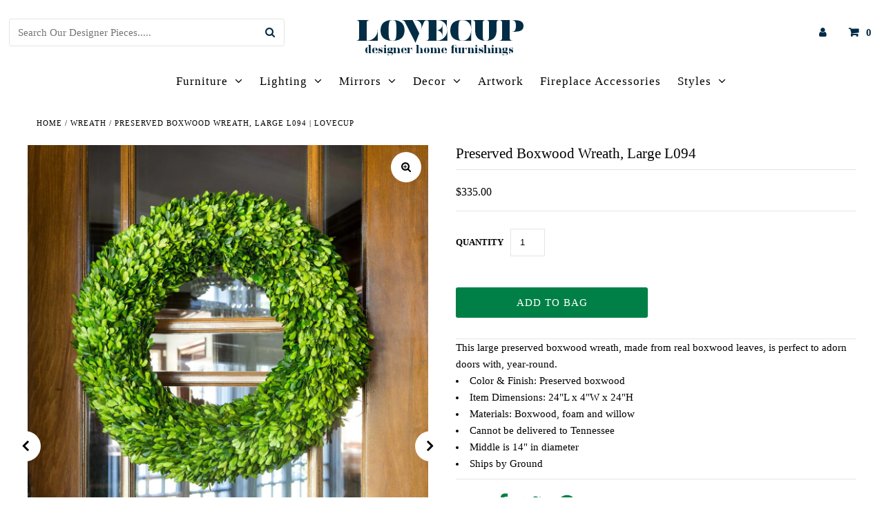

--- FILE ---
content_type: text/html; charset=utf-8
request_url: https://www.lovecup.com/products/preserved-boxwood-wreath-large-l094
body_size: 28354
content:
<!DOCTYPE html>
<html lang="en" class="no-js">
<head>
<!-- Google tag (gtag.js) -->
<script async src="https://www.googletagmanager.com/gtag/js?id=G-12CQMH8D5V"></script>
<script>
  window.dataLayer = window.dataLayer || [];
  function gtag(){dataLayer.push(arguments);}
  gtag('js', new Date());

  gtag('config', 'G-12CQMH8D5V');
</script>  
  <!-- Global site tag (gtag.js) - Google Ads: 904717751 -->
<script async src="https://www.googletagmanager.com/gtag/js?id=AW-904717751"></script>
<script>
  window.dataLayer = window.dataLayer || [];
  function gtag(){dataLayer.push(arguments);}
  gtag('js', new Date());

  gtag('config', 'AW-904717751');
</script>
  <meta charset="utf-8" />
  <meta name="viewport" content="width=device-width, initial-scale=1, maximum-scale=1">

  <!-- Establish early connection to external domains -->
  <link rel="preconnect" href="https://cdn.shopify.com" crossorigin>
  <link rel="preconnect" href="https://fonts.shopify.com" crossorigin>
  <link rel="preconnect" href="https://monorail-edge.shopifysvc.com">
  <link rel="preconnect" href="//ajax.googleapis.com" crossorigin /><!-- Preload onDomain stylesheets and script libraries -->
  <link rel="preload" href="//www.lovecup.com/cdn/shop/t/20/assets/stylesheet.css?v=152232479928274493991698614588" as="style">
  <link rel="preload" as="font" href="" type="font/woff2" crossorigin>
  <link rel="preload" as="font" href="" type="font/woff2" crossorigin>
  <link rel="preload" as="font" href="" type="font/woff2" crossorigin>
  <link rel="preload" href="//www.lovecup.com/cdn/shop/t/20/assets/eventemitter3.min.js?v=27939738353326123541615243765" as="script">
  <link rel="preload" href="//www.lovecup.com/cdn/shop/t/20/assets/theme.js?v=172579610139739075731615482252" as="script">
  <link rel="preload" href="//www.lovecup.com/cdn/shopifycloud/storefront/assets/themes_support/option_selection-b017cd28.js" as="script">

  <link rel="shortcut icon" href="//www.lovecup.com/cdn/shop/files/favicon_2_32x32.jpg?v=1682261590" type="image/png" />
  <link rel="canonical" href="https://www.lovecup.com/products/preserved-boxwood-wreath-large-l094" />

  <title>Preserved Boxwood Wreath, Large L094 | LOVECUP &ndash; Lovecup.com</title>
  <meta name="description" content="This large preserved boxwood wreath, made from real boxwood leaves, is perfect to adorn doors with, year-round. Color &amp;amp; Finish: Preserved boxwood Item Dimensions: 24&quot;L x 4&quot;W x 24&quot;H Materials: Boxwood, foam and willow Cannot be delivered to Tennessee Middle is 14&quot; in diameter Ships by Ground" />

  

<meta property="og:type" content="product">
<meta property="og:title" content="Preserved Boxwood Wreath, Large L094">
<meta property="og:url" content="https://www.lovecup.com/products/preserved-boxwood-wreath-large-l094">
<meta property="og:description" content="This large preserved boxwood wreath, made from real boxwood leaves, is perfect to adorn doors with, year-round.

Color &amp;amp; Finish: Preserved boxwood
Item Dimensions: 24&quot;L x 4&quot;W x 24&quot;H
Materials: Boxwood, foam and willow
Cannot be delivered to Tennessee
Middle is 14&quot; in diameter
Ships by Ground
">

<meta property="og:image" content="http://www.lovecup.com/cdn/shop/products/EBD80094_main-01_grande.jpg?v=1666700796">
<meta property="og:image:secure_url" content="https://www.lovecup.com/cdn/shop/products/EBD80094_main-01_grande.jpg?v=1666700796">

<meta property="og:image" content="http://www.lovecup.com/cdn/shop/products/EBD80094_main-02_grande.jpg?v=1666700796">
<meta property="og:image:secure_url" content="https://www.lovecup.com/cdn/shop/products/EBD80094_main-02_grande.jpg?v=1666700796">

<meta property="og:image" content="http://www.lovecup.com/cdn/shop/products/EBD80094_main-03_grande.jpg?v=1666700797">
<meta property="og:image:secure_url" content="https://www.lovecup.com/cdn/shop/products/EBD80094_main-03_grande.jpg?v=1666700797">

<meta property="og:price:amount" content="335.00">
<meta property="og:price:currency" content="USD">

<meta property="og:site_name" content="Lovecup.com">



<meta name="twitter:card" content="summary">


<meta name="twitter:site" content="@">


<meta name="twitter:title" content="Preserved Boxwood Wreath, Large L094">
<meta name="twitter:description" content="This large preserved boxwood wreath, made from real boxwood leaves, is perfect to adorn doors with, year-round.

Color &amp;amp; Finish: Preserved boxwood
Item Dimensions: 24&quot;L x 4&quot;W x 24&quot;H
Materials: Box">
<meta name="twitter:image" content="https://www.lovecup.com/cdn/shop/products/EBD80094_main-01_large.jpg?v=1666700796">
<meta name="twitter:image:width" content="480">
<meta name="twitter:image:height" content="480">


  
 <script type="application/ld+json">
   {
     "@context": "https://schema.org",
     "@type": "Product",
     "id": "preserved-boxwood-wreath-large-l094",
     "url": "//products/preserved-boxwood-wreath-large-l094",
     "image": "//www.lovecup.com/cdn/shop/products/EBD80094_main-01_1024x.jpg?v=1666700796",
     "name": "Preserved Boxwood Wreath, Large L094",
     "brand": "LOVECUP",
     "description": "This large preserved boxwood wreath, made from real boxwood leaves, is perfect to adorn doors with, year-round.

Color &amp;amp; Finish: Preserved boxwood
Item Dimensions: 24&quot;L x 4&quot;W x 24&quot;H
Materials: Boxwood, foam and willow
Cannot be delivered to Tennessee
Middle is 14&quot; in diameter
Ships by Ground
","sku": "L094","offers": {
       "@type": "Offer",
       "price": "335.00",
       "priceCurrency": "USD",
       "availability": "http://schema.org/InStock",
       "priceValidUntil": "2030-01-01",
       "url": "/products/preserved-boxwood-wreath-large-l094"
     }}
 </script>


  <style data-shopify>
:root {
    --main-family: "SF Mono";
    --main-weight: 400;
    --nav-family: "New York";
    --nav-weight: 400;
    --heading-family: "SF Mono";
    --heading-weight: 400;

    --font-size: 15px;
    --h1-size: 21px;
    --h2-size: 20px;
    --h3-size: 18px;
    --nav-size: 17px;
    --border-weight: 3px;
    --top-bar-background: #002b45;
    --top-bar-color: #ffffff;
    --social-links: #ffffff;
    --header-background: #ffffff;
    --logo-color: #002b45;
    --cart-links: #002b45;
    --cart-links-hover: #002b45;
    --background: #ffffff;
    --header_color: #000000;
    --text-color: #000000;
    --link-color: #000000;
    --sale-color: #008046;
    --dotted-color: #e5e5e5;
    --button-color: #008046;
    --button-text: #ffffff;
    --button-hover: #3b558e;
    --button-text-hover: #ffffff;
    --secondary-button-color: #dddddd;
    --secondary-button-hover: #cccccc;
    --secondary-button-text: #000000;
    --navigation: #ffffff;
    --nav-color: #000000;
    --nav-hover-color: rgba(0,0,0,0);
    --nav-hover-link-color: #008046;
    --dropdown-background-color: #ffffff;
    --nav-dropdown-color: #000000;
    --dropdown-hover-background-color: #ffffff;
    --dropdown-hover-link-color: #008046;
    --directional-background: #ffffff;
    --directional-hover-background: #ffffff;
    --directional-color: #000000;
    --directional-hover-color: #000000;
    --swatch-color: #000000;
    --swatch-background: #ffffff;
    --swatch-border: #000000;
    --swatch-selected-color: #ffffff;
    --swatch-selected-background: #0b0b0b;
    --swatch-selected-border: #000000;
    --new-background: #222222;
    --new-text: #ffffff;
    --sale-background: #008046;
    --sale-text: #ffffff;
    --soldout-background: #008046;
    --soldout-text: #ffffff;
    --icons: #008046;
    --icons-hover: #002b45;
    --footer-background: #002b45;
    --footer-color: #ffffff;
    --footer-border: #ffffff;
    --error-msg-dark: #e81000;
    --error-msg-light: #ffeae8;
    --success-msg-dark: #007f5f;
    --success-msg-light: #e5fff8;
    --free-shipping-bg: #ac5f1f;
    --free-shipping-text: #fff;
    --error-color: #008046;
    --error-color-light: #80ffc5;

    
      --button-corners: 0;
    
  }
  @media (max-width: 740px) {
    :root {
      --font-size: calc(15px - (15px * 0.15));
      --nav-size: calc(17px - (17px * 0.15));
      --h1-size: calc(21px - (21px * 0.15));
      --h2-size: calc(20px - (20px * 0.15));
      --h3-size: calc(18px - (18px * 0.15));
    }
  }
</style>


  <link rel="stylesheet" href="//www.lovecup.com/cdn/shop/t/20/assets/stylesheet.css?v=152232479928274493991698614588" type="text/css">

  <style>
  
  
  
  
  
  
  </style>

  <script>window.performance && window.performance.mark && window.performance.mark('shopify.content_for_header.start');</script><meta name="google-site-verification" content="05-ALszoFrDyUjHOjNZLqmHBm4FFzSltIB8kZOwSeVg">
<meta id="shopify-digital-wallet" name="shopify-digital-wallet" content="/1876868/digital_wallets/dialog">
<meta name="shopify-checkout-api-token" content="fe43111e649f9425ae3d685d46c200c3">
<link rel="alternate" type="application/json+oembed" href="https://www.lovecup.com/products/preserved-boxwood-wreath-large-l094.oembed">
<script async="async" src="/checkouts/internal/preloads.js?locale=en-US"></script>
<link rel="preconnect" href="https://shop.app" crossorigin="anonymous">
<script async="async" src="https://shop.app/checkouts/internal/preloads.js?locale=en-US&shop_id=1876868" crossorigin="anonymous"></script>
<script id="apple-pay-shop-capabilities" type="application/json">{"shopId":1876868,"countryCode":"US","currencyCode":"USD","merchantCapabilities":["supports3DS"],"merchantId":"gid:\/\/shopify\/Shop\/1876868","merchantName":"Lovecup.com","requiredBillingContactFields":["postalAddress","email","phone"],"requiredShippingContactFields":["postalAddress","email","phone"],"shippingType":"shipping","supportedNetworks":["visa","masterCard","amex","discover","elo","jcb"],"total":{"type":"pending","label":"Lovecup.com","amount":"1.00"},"shopifyPaymentsEnabled":true,"supportsSubscriptions":true}</script>
<script id="shopify-features" type="application/json">{"accessToken":"fe43111e649f9425ae3d685d46c200c3","betas":["rich-media-storefront-analytics"],"domain":"www.lovecup.com","predictiveSearch":true,"shopId":1876868,"locale":"en"}</script>
<script>var Shopify = Shopify || {};
Shopify.shop = "fruitz1.myshopify.com";
Shopify.locale = "en";
Shopify.currency = {"active":"USD","rate":"1.0"};
Shopify.country = "US";
Shopify.theme = {"name":"Fashionopolism","id":120148885602,"schema_name":"Fashionopolism","schema_version":"6.7.3","theme_store_id":141,"role":"main"};
Shopify.theme.handle = "null";
Shopify.theme.style = {"id":null,"handle":null};
Shopify.cdnHost = "www.lovecup.com/cdn";
Shopify.routes = Shopify.routes || {};
Shopify.routes.root = "/";</script>
<script type="module">!function(o){(o.Shopify=o.Shopify||{}).modules=!0}(window);</script>
<script>!function(o){function n(){var o=[];function n(){o.push(Array.prototype.slice.apply(arguments))}return n.q=o,n}var t=o.Shopify=o.Shopify||{};t.loadFeatures=n(),t.autoloadFeatures=n()}(window);</script>
<script>
  window.ShopifyPay = window.ShopifyPay || {};
  window.ShopifyPay.apiHost = "shop.app\/pay";
  window.ShopifyPay.redirectState = null;
</script>
<script id="shop-js-analytics" type="application/json">{"pageType":"product"}</script>
<script defer="defer" async type="module" src="//www.lovecup.com/cdn/shopifycloud/shop-js/modules/v2/client.init-shop-cart-sync_IZsNAliE.en.esm.js"></script>
<script defer="defer" async type="module" src="//www.lovecup.com/cdn/shopifycloud/shop-js/modules/v2/chunk.common_0OUaOowp.esm.js"></script>
<script type="module">
  await import("//www.lovecup.com/cdn/shopifycloud/shop-js/modules/v2/client.init-shop-cart-sync_IZsNAliE.en.esm.js");
await import("//www.lovecup.com/cdn/shopifycloud/shop-js/modules/v2/chunk.common_0OUaOowp.esm.js");

  window.Shopify.SignInWithShop?.initShopCartSync?.({"fedCMEnabled":true,"windoidEnabled":true});

</script>
<script>
  window.Shopify = window.Shopify || {};
  if (!window.Shopify.featureAssets) window.Shopify.featureAssets = {};
  window.Shopify.featureAssets['shop-js'] = {"shop-cart-sync":["modules/v2/client.shop-cart-sync_DLOhI_0X.en.esm.js","modules/v2/chunk.common_0OUaOowp.esm.js"],"init-fed-cm":["modules/v2/client.init-fed-cm_C6YtU0w6.en.esm.js","modules/v2/chunk.common_0OUaOowp.esm.js"],"shop-button":["modules/v2/client.shop-button_BCMx7GTG.en.esm.js","modules/v2/chunk.common_0OUaOowp.esm.js"],"shop-cash-offers":["modules/v2/client.shop-cash-offers_BT26qb5j.en.esm.js","modules/v2/chunk.common_0OUaOowp.esm.js","modules/v2/chunk.modal_CGo_dVj3.esm.js"],"init-windoid":["modules/v2/client.init-windoid_B9PkRMql.en.esm.js","modules/v2/chunk.common_0OUaOowp.esm.js"],"init-shop-email-lookup-coordinator":["modules/v2/client.init-shop-email-lookup-coordinator_DZkqjsbU.en.esm.js","modules/v2/chunk.common_0OUaOowp.esm.js"],"shop-toast-manager":["modules/v2/client.shop-toast-manager_Di2EnuM7.en.esm.js","modules/v2/chunk.common_0OUaOowp.esm.js"],"shop-login-button":["modules/v2/client.shop-login-button_BtqW_SIO.en.esm.js","modules/v2/chunk.common_0OUaOowp.esm.js","modules/v2/chunk.modal_CGo_dVj3.esm.js"],"avatar":["modules/v2/client.avatar_BTnouDA3.en.esm.js"],"pay-button":["modules/v2/client.pay-button_CWa-C9R1.en.esm.js","modules/v2/chunk.common_0OUaOowp.esm.js"],"init-shop-cart-sync":["modules/v2/client.init-shop-cart-sync_IZsNAliE.en.esm.js","modules/v2/chunk.common_0OUaOowp.esm.js"],"init-customer-accounts":["modules/v2/client.init-customer-accounts_DenGwJTU.en.esm.js","modules/v2/client.shop-login-button_BtqW_SIO.en.esm.js","modules/v2/chunk.common_0OUaOowp.esm.js","modules/v2/chunk.modal_CGo_dVj3.esm.js"],"init-shop-for-new-customer-accounts":["modules/v2/client.init-shop-for-new-customer-accounts_JdHXxpS9.en.esm.js","modules/v2/client.shop-login-button_BtqW_SIO.en.esm.js","modules/v2/chunk.common_0OUaOowp.esm.js","modules/v2/chunk.modal_CGo_dVj3.esm.js"],"init-customer-accounts-sign-up":["modules/v2/client.init-customer-accounts-sign-up_D6__K_p8.en.esm.js","modules/v2/client.shop-login-button_BtqW_SIO.en.esm.js","modules/v2/chunk.common_0OUaOowp.esm.js","modules/v2/chunk.modal_CGo_dVj3.esm.js"],"checkout-modal":["modules/v2/client.checkout-modal_C_ZQDY6s.en.esm.js","modules/v2/chunk.common_0OUaOowp.esm.js","modules/v2/chunk.modal_CGo_dVj3.esm.js"],"shop-follow-button":["modules/v2/client.shop-follow-button_XetIsj8l.en.esm.js","modules/v2/chunk.common_0OUaOowp.esm.js","modules/v2/chunk.modal_CGo_dVj3.esm.js"],"lead-capture":["modules/v2/client.lead-capture_DvA72MRN.en.esm.js","modules/v2/chunk.common_0OUaOowp.esm.js","modules/v2/chunk.modal_CGo_dVj3.esm.js"],"shop-login":["modules/v2/client.shop-login_ClXNxyh6.en.esm.js","modules/v2/chunk.common_0OUaOowp.esm.js","modules/v2/chunk.modal_CGo_dVj3.esm.js"],"payment-terms":["modules/v2/client.payment-terms_CNlwjfZz.en.esm.js","modules/v2/chunk.common_0OUaOowp.esm.js","modules/v2/chunk.modal_CGo_dVj3.esm.js"]};
</script>
<script>(function() {
  var isLoaded = false;
  function asyncLoad() {
    if (isLoaded) return;
    isLoaded = true;
    var urls = ["\/\/cdn.ywxi.net\/js\/partner-shopify.js?shop=fruitz1.myshopify.com"];
    for (var i = 0; i < urls.length; i++) {
      var s = document.createElement('script');
      s.type = 'text/javascript';
      s.async = true;
      s.src = urls[i];
      var x = document.getElementsByTagName('script')[0];
      x.parentNode.insertBefore(s, x);
    }
  };
  if(window.attachEvent) {
    window.attachEvent('onload', asyncLoad);
  } else {
    window.addEventListener('load', asyncLoad, false);
  }
})();</script>
<script id="__st">var __st={"a":1876868,"offset":-21600,"reqid":"87b8cd8b-5a22-45e9-8e28-05d2c9716d75-1768534917","pageurl":"www.lovecup.com\/products\/preserved-boxwood-wreath-large-l094","u":"f7ddace34ba5","p":"product","rtyp":"product","rid":6802909429858};</script>
<script>window.ShopifyPaypalV4VisibilityTracking = true;</script>
<script id="captcha-bootstrap">!function(){'use strict';const t='contact',e='account',n='new_comment',o=[[t,t],['blogs',n],['comments',n],[t,'customer']],c=[[e,'customer_login'],[e,'guest_login'],[e,'recover_customer_password'],[e,'create_customer']],r=t=>t.map((([t,e])=>`form[action*='/${t}']:not([data-nocaptcha='true']) input[name='form_type'][value='${e}']`)).join(','),a=t=>()=>t?[...document.querySelectorAll(t)].map((t=>t.form)):[];function s(){const t=[...o],e=r(t);return a(e)}const i='password',u='form_key',d=['recaptcha-v3-token','g-recaptcha-response','h-captcha-response',i],f=()=>{try{return window.sessionStorage}catch{return}},m='__shopify_v',_=t=>t.elements[u];function p(t,e,n=!1){try{const o=window.sessionStorage,c=JSON.parse(o.getItem(e)),{data:r}=function(t){const{data:e,action:n}=t;return t[m]||n?{data:e,action:n}:{data:t,action:n}}(c);for(const[e,n]of Object.entries(r))t.elements[e]&&(t.elements[e].value=n);n&&o.removeItem(e)}catch(o){console.error('form repopulation failed',{error:o})}}const l='form_type',E='cptcha';function T(t){t.dataset[E]=!0}const w=window,h=w.document,L='Shopify',v='ce_forms',y='captcha';let A=!1;((t,e)=>{const n=(g='f06e6c50-85a8-45c8-87d0-21a2b65856fe',I='https://cdn.shopify.com/shopifycloud/storefront-forms-hcaptcha/ce_storefront_forms_captcha_hcaptcha.v1.5.2.iife.js',D={infoText:'Protected by hCaptcha',privacyText:'Privacy',termsText:'Terms'},(t,e,n)=>{const o=w[L][v],c=o.bindForm;if(c)return c(t,g,e,D).then(n);var r;o.q.push([[t,g,e,D],n]),r=I,A||(h.body.append(Object.assign(h.createElement('script'),{id:'captcha-provider',async:!0,src:r})),A=!0)});var g,I,D;w[L]=w[L]||{},w[L][v]=w[L][v]||{},w[L][v].q=[],w[L][y]=w[L][y]||{},w[L][y].protect=function(t,e){n(t,void 0,e),T(t)},Object.freeze(w[L][y]),function(t,e,n,w,h,L){const[v,y,A,g]=function(t,e,n){const i=e?o:[],u=t?c:[],d=[...i,...u],f=r(d),m=r(i),_=r(d.filter((([t,e])=>n.includes(e))));return[a(f),a(m),a(_),s()]}(w,h,L),I=t=>{const e=t.target;return e instanceof HTMLFormElement?e:e&&e.form},D=t=>v().includes(t);t.addEventListener('submit',(t=>{const e=I(t);if(!e)return;const n=D(e)&&!e.dataset.hcaptchaBound&&!e.dataset.recaptchaBound,o=_(e),c=g().includes(e)&&(!o||!o.value);(n||c)&&t.preventDefault(),c&&!n&&(function(t){try{if(!f())return;!function(t){const e=f();if(!e)return;const n=_(t);if(!n)return;const o=n.value;o&&e.removeItem(o)}(t);const e=Array.from(Array(32),(()=>Math.random().toString(36)[2])).join('');!function(t,e){_(t)||t.append(Object.assign(document.createElement('input'),{type:'hidden',name:u})),t.elements[u].value=e}(t,e),function(t,e){const n=f();if(!n)return;const o=[...t.querySelectorAll(`input[type='${i}']`)].map((({name:t})=>t)),c=[...d,...o],r={};for(const[a,s]of new FormData(t).entries())c.includes(a)||(r[a]=s);n.setItem(e,JSON.stringify({[m]:1,action:t.action,data:r}))}(t,e)}catch(e){console.error('failed to persist form',e)}}(e),e.submit())}));const S=(t,e)=>{t&&!t.dataset[E]&&(n(t,e.some((e=>e===t))),T(t))};for(const o of['focusin','change'])t.addEventListener(o,(t=>{const e=I(t);D(e)&&S(e,y())}));const B=e.get('form_key'),M=e.get(l),P=B&&M;t.addEventListener('DOMContentLoaded',(()=>{const t=y();if(P)for(const e of t)e.elements[l].value===M&&p(e,B);[...new Set([...A(),...v().filter((t=>'true'===t.dataset.shopifyCaptcha))])].forEach((e=>S(e,t)))}))}(h,new URLSearchParams(w.location.search),n,t,e,['guest_login'])})(!0,!0)}();</script>
<script integrity="sha256-4kQ18oKyAcykRKYeNunJcIwy7WH5gtpwJnB7kiuLZ1E=" data-source-attribution="shopify.loadfeatures" defer="defer" src="//www.lovecup.com/cdn/shopifycloud/storefront/assets/storefront/load_feature-a0a9edcb.js" crossorigin="anonymous"></script>
<script crossorigin="anonymous" defer="defer" src="//www.lovecup.com/cdn/shopifycloud/storefront/assets/shopify_pay/storefront-65b4c6d7.js?v=20250812"></script>
<script data-source-attribution="shopify.dynamic_checkout.dynamic.init">var Shopify=Shopify||{};Shopify.PaymentButton=Shopify.PaymentButton||{isStorefrontPortableWallets:!0,init:function(){window.Shopify.PaymentButton.init=function(){};var t=document.createElement("script");t.src="https://www.lovecup.com/cdn/shopifycloud/portable-wallets/latest/portable-wallets.en.js",t.type="module",document.head.appendChild(t)}};
</script>
<script data-source-attribution="shopify.dynamic_checkout.buyer_consent">
  function portableWalletsHideBuyerConsent(e){var t=document.getElementById("shopify-buyer-consent"),n=document.getElementById("shopify-subscription-policy-button");t&&n&&(t.classList.add("hidden"),t.setAttribute("aria-hidden","true"),n.removeEventListener("click",e))}function portableWalletsShowBuyerConsent(e){var t=document.getElementById("shopify-buyer-consent"),n=document.getElementById("shopify-subscription-policy-button");t&&n&&(t.classList.remove("hidden"),t.removeAttribute("aria-hidden"),n.addEventListener("click",e))}window.Shopify?.PaymentButton&&(window.Shopify.PaymentButton.hideBuyerConsent=portableWalletsHideBuyerConsent,window.Shopify.PaymentButton.showBuyerConsent=portableWalletsShowBuyerConsent);
</script>
<script data-source-attribution="shopify.dynamic_checkout.cart.bootstrap">document.addEventListener("DOMContentLoaded",(function(){function t(){return document.querySelector("shopify-accelerated-checkout-cart, shopify-accelerated-checkout")}if(t())Shopify.PaymentButton.init();else{new MutationObserver((function(e,n){t()&&(Shopify.PaymentButton.init(),n.disconnect())})).observe(document.body,{childList:!0,subtree:!0})}}));
</script>
<link id="shopify-accelerated-checkout-styles" rel="stylesheet" media="screen" href="https://www.lovecup.com/cdn/shopifycloud/portable-wallets/latest/accelerated-checkout-backwards-compat.css" crossorigin="anonymous">
<style id="shopify-accelerated-checkout-cart">
        #shopify-buyer-consent {
  margin-top: 1em;
  display: inline-block;
  width: 100%;
}

#shopify-buyer-consent.hidden {
  display: none;
}

#shopify-subscription-policy-button {
  background: none;
  border: none;
  padding: 0;
  text-decoration: underline;
  font-size: inherit;
  cursor: pointer;
}

#shopify-subscription-policy-button::before {
  box-shadow: none;
}

      </style>
<script id="sections-script" data-sections="product-recommendations" defer="defer" src="//www.lovecup.com/cdn/shop/t/20/compiled_assets/scripts.js?13084"></script>
<script>window.performance && window.performance.mark && window.performance.mark('shopify.content_for_header.end');</script>
  




















 




 <div class="evm-wiser-popup-mainsection"></div>	<!-- BEGIN app block: shopify://apps/1clickpopup/blocks/main/233742b9-16cb-4f75-9de7-3fe92c29fdff --><script>
  window.OneClickPopup = {}
  
</script>
<script src="https://cdn.shopify.com/extensions/019bbba0-a286-78cc-87d6-1c77a3a0112a/1click-popup-51/assets/1click-popup-snippet.js" async></script>


<!-- END app block --><link href="https://monorail-edge.shopifysvc.com" rel="dns-prefetch">
<script>(function(){if ("sendBeacon" in navigator && "performance" in window) {try {var session_token_from_headers = performance.getEntriesByType('navigation')[0].serverTiming.find(x => x.name == '_s').description;} catch {var session_token_from_headers = undefined;}var session_cookie_matches = document.cookie.match(/_shopify_s=([^;]*)/);var session_token_from_cookie = session_cookie_matches && session_cookie_matches.length === 2 ? session_cookie_matches[1] : "";var session_token = session_token_from_headers || session_token_from_cookie || "";function handle_abandonment_event(e) {var entries = performance.getEntries().filter(function(entry) {return /monorail-edge.shopifysvc.com/.test(entry.name);});if (!window.abandonment_tracked && entries.length === 0) {window.abandonment_tracked = true;var currentMs = Date.now();var navigation_start = performance.timing.navigationStart;var payload = {shop_id: 1876868,url: window.location.href,navigation_start,duration: currentMs - navigation_start,session_token,page_type: "product"};window.navigator.sendBeacon("https://monorail-edge.shopifysvc.com/v1/produce", JSON.stringify({schema_id: "online_store_buyer_site_abandonment/1.1",payload: payload,metadata: {event_created_at_ms: currentMs,event_sent_at_ms: currentMs}}));}}window.addEventListener('pagehide', handle_abandonment_event);}}());</script>
<script id="web-pixels-manager-setup">(function e(e,d,r,n,o){if(void 0===o&&(o={}),!Boolean(null===(a=null===(i=window.Shopify)||void 0===i?void 0:i.analytics)||void 0===a?void 0:a.replayQueue)){var i,a;window.Shopify=window.Shopify||{};var t=window.Shopify;t.analytics=t.analytics||{};var s=t.analytics;s.replayQueue=[],s.publish=function(e,d,r){return s.replayQueue.push([e,d,r]),!0};try{self.performance.mark("wpm:start")}catch(e){}var l=function(){var e={modern:/Edge?\/(1{2}[4-9]|1[2-9]\d|[2-9]\d{2}|\d{4,})\.\d+(\.\d+|)|Firefox\/(1{2}[4-9]|1[2-9]\d|[2-9]\d{2}|\d{4,})\.\d+(\.\d+|)|Chrom(ium|e)\/(9{2}|\d{3,})\.\d+(\.\d+|)|(Maci|X1{2}).+ Version\/(15\.\d+|(1[6-9]|[2-9]\d|\d{3,})\.\d+)([,.]\d+|)( \(\w+\)|)( Mobile\/\w+|) Safari\/|Chrome.+OPR\/(9{2}|\d{3,})\.\d+\.\d+|(CPU[ +]OS|iPhone[ +]OS|CPU[ +]iPhone|CPU IPhone OS|CPU iPad OS)[ +]+(15[._]\d+|(1[6-9]|[2-9]\d|\d{3,})[._]\d+)([._]\d+|)|Android:?[ /-](13[3-9]|1[4-9]\d|[2-9]\d{2}|\d{4,})(\.\d+|)(\.\d+|)|Android.+Firefox\/(13[5-9]|1[4-9]\d|[2-9]\d{2}|\d{4,})\.\d+(\.\d+|)|Android.+Chrom(ium|e)\/(13[3-9]|1[4-9]\d|[2-9]\d{2}|\d{4,})\.\d+(\.\d+|)|SamsungBrowser\/([2-9]\d|\d{3,})\.\d+/,legacy:/Edge?\/(1[6-9]|[2-9]\d|\d{3,})\.\d+(\.\d+|)|Firefox\/(5[4-9]|[6-9]\d|\d{3,})\.\d+(\.\d+|)|Chrom(ium|e)\/(5[1-9]|[6-9]\d|\d{3,})\.\d+(\.\d+|)([\d.]+$|.*Safari\/(?![\d.]+ Edge\/[\d.]+$))|(Maci|X1{2}).+ Version\/(10\.\d+|(1[1-9]|[2-9]\d|\d{3,})\.\d+)([,.]\d+|)( \(\w+\)|)( Mobile\/\w+|) Safari\/|Chrome.+OPR\/(3[89]|[4-9]\d|\d{3,})\.\d+\.\d+|(CPU[ +]OS|iPhone[ +]OS|CPU[ +]iPhone|CPU IPhone OS|CPU iPad OS)[ +]+(10[._]\d+|(1[1-9]|[2-9]\d|\d{3,})[._]\d+)([._]\d+|)|Android:?[ /-](13[3-9]|1[4-9]\d|[2-9]\d{2}|\d{4,})(\.\d+|)(\.\d+|)|Mobile Safari.+OPR\/([89]\d|\d{3,})\.\d+\.\d+|Android.+Firefox\/(13[5-9]|1[4-9]\d|[2-9]\d{2}|\d{4,})\.\d+(\.\d+|)|Android.+Chrom(ium|e)\/(13[3-9]|1[4-9]\d|[2-9]\d{2}|\d{4,})\.\d+(\.\d+|)|Android.+(UC? ?Browser|UCWEB|U3)[ /]?(15\.([5-9]|\d{2,})|(1[6-9]|[2-9]\d|\d{3,})\.\d+)\.\d+|SamsungBrowser\/(5\.\d+|([6-9]|\d{2,})\.\d+)|Android.+MQ{2}Browser\/(14(\.(9|\d{2,})|)|(1[5-9]|[2-9]\d|\d{3,})(\.\d+|))(\.\d+|)|K[Aa][Ii]OS\/(3\.\d+|([4-9]|\d{2,})\.\d+)(\.\d+|)/},d=e.modern,r=e.legacy,n=navigator.userAgent;return n.match(d)?"modern":n.match(r)?"legacy":"unknown"}(),u="modern"===l?"modern":"legacy",c=(null!=n?n:{modern:"",legacy:""})[u],f=function(e){return[e.baseUrl,"/wpm","/b",e.hashVersion,"modern"===e.buildTarget?"m":"l",".js"].join("")}({baseUrl:d,hashVersion:r,buildTarget:u}),m=function(e){var d=e.version,r=e.bundleTarget,n=e.surface,o=e.pageUrl,i=e.monorailEndpoint;return{emit:function(e){var a=e.status,t=e.errorMsg,s=(new Date).getTime(),l=JSON.stringify({metadata:{event_sent_at_ms:s},events:[{schema_id:"web_pixels_manager_load/3.1",payload:{version:d,bundle_target:r,page_url:o,status:a,surface:n,error_msg:t},metadata:{event_created_at_ms:s}}]});if(!i)return console&&console.warn&&console.warn("[Web Pixels Manager] No Monorail endpoint provided, skipping logging."),!1;try{return self.navigator.sendBeacon.bind(self.navigator)(i,l)}catch(e){}var u=new XMLHttpRequest;try{return u.open("POST",i,!0),u.setRequestHeader("Content-Type","text/plain"),u.send(l),!0}catch(e){return console&&console.warn&&console.warn("[Web Pixels Manager] Got an unhandled error while logging to Monorail."),!1}}}}({version:r,bundleTarget:l,surface:e.surface,pageUrl:self.location.href,monorailEndpoint:e.monorailEndpoint});try{o.browserTarget=l,function(e){var d=e.src,r=e.async,n=void 0===r||r,o=e.onload,i=e.onerror,a=e.sri,t=e.scriptDataAttributes,s=void 0===t?{}:t,l=document.createElement("script"),u=document.querySelector("head"),c=document.querySelector("body");if(l.async=n,l.src=d,a&&(l.integrity=a,l.crossOrigin="anonymous"),s)for(var f in s)if(Object.prototype.hasOwnProperty.call(s,f))try{l.dataset[f]=s[f]}catch(e){}if(o&&l.addEventListener("load",o),i&&l.addEventListener("error",i),u)u.appendChild(l);else{if(!c)throw new Error("Did not find a head or body element to append the script");c.appendChild(l)}}({src:f,async:!0,onload:function(){if(!function(){var e,d;return Boolean(null===(d=null===(e=window.Shopify)||void 0===e?void 0:e.analytics)||void 0===d?void 0:d.initialized)}()){var d=window.webPixelsManager.init(e)||void 0;if(d){var r=window.Shopify.analytics;r.replayQueue.forEach((function(e){var r=e[0],n=e[1],o=e[2];d.publishCustomEvent(r,n,o)})),r.replayQueue=[],r.publish=d.publishCustomEvent,r.visitor=d.visitor,r.initialized=!0}}},onerror:function(){return m.emit({status:"failed",errorMsg:"".concat(f," has failed to load")})},sri:function(e){var d=/^sha384-[A-Za-z0-9+/=]+$/;return"string"==typeof e&&d.test(e)}(c)?c:"",scriptDataAttributes:o}),m.emit({status:"loading"})}catch(e){m.emit({status:"failed",errorMsg:(null==e?void 0:e.message)||"Unknown error"})}}})({shopId: 1876868,storefrontBaseUrl: "https://www.lovecup.com",extensionsBaseUrl: "https://extensions.shopifycdn.com/cdn/shopifycloud/web-pixels-manager",monorailEndpoint: "https://monorail-edge.shopifysvc.com/unstable/produce_batch",surface: "storefront-renderer",enabledBetaFlags: ["2dca8a86"],webPixelsConfigList: [{"id":"370901090","configuration":"{\"config\":\"{\\\"pixel_id\\\":\\\"AW-904717751\\\",\\\"target_country\\\":\\\"US\\\",\\\"gtag_events\\\":[{\\\"type\\\":\\\"search\\\",\\\"action_label\\\":\\\"AW-904717751\\\/DrqJCKy-sYoBELfLs68D\\\"},{\\\"type\\\":\\\"begin_checkout\\\",\\\"action_label\\\":\\\"AW-904717751\\\/_Tu-CKm-sYoBELfLs68D\\\"},{\\\"type\\\":\\\"view_item\\\",\\\"action_label\\\":[\\\"AW-904717751\\\/Dd-XCKO-sYoBELfLs68D\\\",\\\"MC-0GRBR9MH8P\\\"]},{\\\"type\\\":\\\"purchase\\\",\\\"action_label\\\":[\\\"AW-904717751\\\/WWOICKC-sYoBELfLs68D\\\",\\\"MC-0GRBR9MH8P\\\"]},{\\\"type\\\":\\\"page_view\\\",\\\"action_label\\\":[\\\"AW-904717751\\\/_SUbCJ2-sYoBELfLs68D\\\",\\\"MC-0GRBR9MH8P\\\"]},{\\\"type\\\":\\\"add_payment_info\\\",\\\"action_label\\\":\\\"AW-904717751\\\/8e3ACK--sYoBELfLs68D\\\"},{\\\"type\\\":\\\"add_to_cart\\\",\\\"action_label\\\":\\\"AW-904717751\\\/mLB-CKa-sYoBELfLs68D\\\"}],\\\"enable_monitoring_mode\\\":false}\"}","eventPayloadVersion":"v1","runtimeContext":"OPEN","scriptVersion":"b2a88bafab3e21179ed38636efcd8a93","type":"APP","apiClientId":1780363,"privacyPurposes":[],"dataSharingAdjustments":{"protectedCustomerApprovalScopes":["read_customer_address","read_customer_email","read_customer_name","read_customer_personal_data","read_customer_phone"]}},{"id":"52985954","configuration":"{\"tagID\":\"2616424537848\"}","eventPayloadVersion":"v1","runtimeContext":"STRICT","scriptVersion":"18031546ee651571ed29edbe71a3550b","type":"APP","apiClientId":3009811,"privacyPurposes":["ANALYTICS","MARKETING","SALE_OF_DATA"],"dataSharingAdjustments":{"protectedCustomerApprovalScopes":["read_customer_address","read_customer_email","read_customer_name","read_customer_personal_data","read_customer_phone"]}},{"id":"51773538","eventPayloadVersion":"v1","runtimeContext":"LAX","scriptVersion":"1","type":"CUSTOM","privacyPurposes":["MARKETING"],"name":"Meta pixel (migrated)"},{"id":"shopify-app-pixel","configuration":"{}","eventPayloadVersion":"v1","runtimeContext":"STRICT","scriptVersion":"0450","apiClientId":"shopify-pixel","type":"APP","privacyPurposes":["ANALYTICS","MARKETING"]},{"id":"shopify-custom-pixel","eventPayloadVersion":"v1","runtimeContext":"LAX","scriptVersion":"0450","apiClientId":"shopify-pixel","type":"CUSTOM","privacyPurposes":["ANALYTICS","MARKETING"]}],isMerchantRequest: false,initData: {"shop":{"name":"Lovecup.com","paymentSettings":{"currencyCode":"USD"},"myshopifyDomain":"fruitz1.myshopify.com","countryCode":"US","storefrontUrl":"https:\/\/www.lovecup.com"},"customer":null,"cart":null,"checkout":null,"productVariants":[{"price":{"amount":335.0,"currencyCode":"USD"},"product":{"title":"Preserved Boxwood Wreath, Large L094","vendor":"LOVECUP","id":"6802909429858","untranslatedTitle":"Preserved Boxwood Wreath, Large L094","url":"\/products\/preserved-boxwood-wreath-large-l094","type":"wreath"},"id":"40120076042338","image":{"src":"\/\/www.lovecup.com\/cdn\/shop\/products\/EBD80094_main-01.jpg?v=1666700796"},"sku":"L094","title":"Default Title","untranslatedTitle":"Default Title"}],"purchasingCompany":null},},"https://www.lovecup.com/cdn","fcfee988w5aeb613cpc8e4bc33m6693e112",{"modern":"","legacy":""},{"shopId":"1876868","storefrontBaseUrl":"https:\/\/www.lovecup.com","extensionBaseUrl":"https:\/\/extensions.shopifycdn.com\/cdn\/shopifycloud\/web-pixels-manager","surface":"storefront-renderer","enabledBetaFlags":"[\"2dca8a86\"]","isMerchantRequest":"false","hashVersion":"fcfee988w5aeb613cpc8e4bc33m6693e112","publish":"custom","events":"[[\"page_viewed\",{}],[\"product_viewed\",{\"productVariant\":{\"price\":{\"amount\":335.0,\"currencyCode\":\"USD\"},\"product\":{\"title\":\"Preserved Boxwood Wreath, Large L094\",\"vendor\":\"LOVECUP\",\"id\":\"6802909429858\",\"untranslatedTitle\":\"Preserved Boxwood Wreath, Large L094\",\"url\":\"\/products\/preserved-boxwood-wreath-large-l094\",\"type\":\"wreath\"},\"id\":\"40120076042338\",\"image\":{\"src\":\"\/\/www.lovecup.com\/cdn\/shop\/products\/EBD80094_main-01.jpg?v=1666700796\"},\"sku\":\"L094\",\"title\":\"Default Title\",\"untranslatedTitle\":\"Default Title\"}}]]"});</script><script>
  window.ShopifyAnalytics = window.ShopifyAnalytics || {};
  window.ShopifyAnalytics.meta = window.ShopifyAnalytics.meta || {};
  window.ShopifyAnalytics.meta.currency = 'USD';
  var meta = {"product":{"id":6802909429858,"gid":"gid:\/\/shopify\/Product\/6802909429858","vendor":"LOVECUP","type":"wreath","handle":"preserved-boxwood-wreath-large-l094","variants":[{"id":40120076042338,"price":33500,"name":"Preserved Boxwood Wreath, Large L094","public_title":null,"sku":"L094"}],"remote":false},"page":{"pageType":"product","resourceType":"product","resourceId":6802909429858,"requestId":"87b8cd8b-5a22-45e9-8e28-05d2c9716d75-1768534917"}};
  for (var attr in meta) {
    window.ShopifyAnalytics.meta[attr] = meta[attr];
  }
</script>
<script class="analytics">
  (function () {
    var customDocumentWrite = function(content) {
      var jquery = null;

      if (window.jQuery) {
        jquery = window.jQuery;
      } else if (window.Checkout && window.Checkout.$) {
        jquery = window.Checkout.$;
      }

      if (jquery) {
        jquery('body').append(content);
      }
    };

    var hasLoggedConversion = function(token) {
      if (token) {
        return document.cookie.indexOf('loggedConversion=' + token) !== -1;
      }
      return false;
    }

    var setCookieIfConversion = function(token) {
      if (token) {
        var twoMonthsFromNow = new Date(Date.now());
        twoMonthsFromNow.setMonth(twoMonthsFromNow.getMonth() + 2);

        document.cookie = 'loggedConversion=' + token + '; expires=' + twoMonthsFromNow;
      }
    }

    var trekkie = window.ShopifyAnalytics.lib = window.trekkie = window.trekkie || [];
    if (trekkie.integrations) {
      return;
    }
    trekkie.methods = [
      'identify',
      'page',
      'ready',
      'track',
      'trackForm',
      'trackLink'
    ];
    trekkie.factory = function(method) {
      return function() {
        var args = Array.prototype.slice.call(arguments);
        args.unshift(method);
        trekkie.push(args);
        return trekkie;
      };
    };
    for (var i = 0; i < trekkie.methods.length; i++) {
      var key = trekkie.methods[i];
      trekkie[key] = trekkie.factory(key);
    }
    trekkie.load = function(config) {
      trekkie.config = config || {};
      trekkie.config.initialDocumentCookie = document.cookie;
      var first = document.getElementsByTagName('script')[0];
      var script = document.createElement('script');
      script.type = 'text/javascript';
      script.onerror = function(e) {
        var scriptFallback = document.createElement('script');
        scriptFallback.type = 'text/javascript';
        scriptFallback.onerror = function(error) {
                var Monorail = {
      produce: function produce(monorailDomain, schemaId, payload) {
        var currentMs = new Date().getTime();
        var event = {
          schema_id: schemaId,
          payload: payload,
          metadata: {
            event_created_at_ms: currentMs,
            event_sent_at_ms: currentMs
          }
        };
        return Monorail.sendRequest("https://" + monorailDomain + "/v1/produce", JSON.stringify(event));
      },
      sendRequest: function sendRequest(endpointUrl, payload) {
        // Try the sendBeacon API
        if (window && window.navigator && typeof window.navigator.sendBeacon === 'function' && typeof window.Blob === 'function' && !Monorail.isIos12()) {
          var blobData = new window.Blob([payload], {
            type: 'text/plain'
          });

          if (window.navigator.sendBeacon(endpointUrl, blobData)) {
            return true;
          } // sendBeacon was not successful

        } // XHR beacon

        var xhr = new XMLHttpRequest();

        try {
          xhr.open('POST', endpointUrl);
          xhr.setRequestHeader('Content-Type', 'text/plain');
          xhr.send(payload);
        } catch (e) {
          console.log(e);
        }

        return false;
      },
      isIos12: function isIos12() {
        return window.navigator.userAgent.lastIndexOf('iPhone; CPU iPhone OS 12_') !== -1 || window.navigator.userAgent.lastIndexOf('iPad; CPU OS 12_') !== -1;
      }
    };
    Monorail.produce('monorail-edge.shopifysvc.com',
      'trekkie_storefront_load_errors/1.1',
      {shop_id: 1876868,
      theme_id: 120148885602,
      app_name: "storefront",
      context_url: window.location.href,
      source_url: "//www.lovecup.com/cdn/s/trekkie.storefront.cd680fe47e6c39ca5d5df5f0a32d569bc48c0f27.min.js"});

        };
        scriptFallback.async = true;
        scriptFallback.src = '//www.lovecup.com/cdn/s/trekkie.storefront.cd680fe47e6c39ca5d5df5f0a32d569bc48c0f27.min.js';
        first.parentNode.insertBefore(scriptFallback, first);
      };
      script.async = true;
      script.src = '//www.lovecup.com/cdn/s/trekkie.storefront.cd680fe47e6c39ca5d5df5f0a32d569bc48c0f27.min.js';
      first.parentNode.insertBefore(script, first);
    };
    trekkie.load(
      {"Trekkie":{"appName":"storefront","development":false,"defaultAttributes":{"shopId":1876868,"isMerchantRequest":null,"themeId":120148885602,"themeCityHash":"14935693140044529821","contentLanguage":"en","currency":"USD","eventMetadataId":"0535c528-dc20-4518-b487-9e533b19715d"},"isServerSideCookieWritingEnabled":true,"monorailRegion":"shop_domain","enabledBetaFlags":["65f19447"]},"Session Attribution":{},"S2S":{"facebookCapiEnabled":false,"source":"trekkie-storefront-renderer","apiClientId":580111}}
    );

    var loaded = false;
    trekkie.ready(function() {
      if (loaded) return;
      loaded = true;

      window.ShopifyAnalytics.lib = window.trekkie;

      var originalDocumentWrite = document.write;
      document.write = customDocumentWrite;
      try { window.ShopifyAnalytics.merchantGoogleAnalytics.call(this); } catch(error) {};
      document.write = originalDocumentWrite;

      window.ShopifyAnalytics.lib.page(null,{"pageType":"product","resourceType":"product","resourceId":6802909429858,"requestId":"87b8cd8b-5a22-45e9-8e28-05d2c9716d75-1768534917","shopifyEmitted":true});

      var match = window.location.pathname.match(/checkouts\/(.+)\/(thank_you|post_purchase)/)
      var token = match? match[1]: undefined;
      if (!hasLoggedConversion(token)) {
        setCookieIfConversion(token);
        window.ShopifyAnalytics.lib.track("Viewed Product",{"currency":"USD","variantId":40120076042338,"productId":6802909429858,"productGid":"gid:\/\/shopify\/Product\/6802909429858","name":"Preserved Boxwood Wreath, Large L094","price":"335.00","sku":"L094","brand":"LOVECUP","variant":null,"category":"wreath","nonInteraction":true,"remote":false},undefined,undefined,{"shopifyEmitted":true});
      window.ShopifyAnalytics.lib.track("monorail:\/\/trekkie_storefront_viewed_product\/1.1",{"currency":"USD","variantId":40120076042338,"productId":6802909429858,"productGid":"gid:\/\/shopify\/Product\/6802909429858","name":"Preserved Boxwood Wreath, Large L094","price":"335.00","sku":"L094","brand":"LOVECUP","variant":null,"category":"wreath","nonInteraction":true,"remote":false,"referer":"https:\/\/www.lovecup.com\/products\/preserved-boxwood-wreath-large-l094"});
      }
    });


        var eventsListenerScript = document.createElement('script');
        eventsListenerScript.async = true;
        eventsListenerScript.src = "//www.lovecup.com/cdn/shopifycloud/storefront/assets/shop_events_listener-3da45d37.js";
        document.getElementsByTagName('head')[0].appendChild(eventsListenerScript);

})();</script>
  <script>
  if (!window.ga || (window.ga && typeof window.ga !== 'function')) {
    window.ga = function ga() {
      (window.ga.q = window.ga.q || []).push(arguments);
      if (window.Shopify && window.Shopify.analytics && typeof window.Shopify.analytics.publish === 'function') {
        window.Shopify.analytics.publish("ga_stub_called", {}, {sendTo: "google_osp_migration"});
      }
      console.error("Shopify's Google Analytics stub called with:", Array.from(arguments), "\nSee https://help.shopify.com/manual/promoting-marketing/pixels/pixel-migration#google for more information.");
    };
    if (window.Shopify && window.Shopify.analytics && typeof window.Shopify.analytics.publish === 'function') {
      window.Shopify.analytics.publish("ga_stub_initialized", {}, {sendTo: "google_osp_migration"});
    }
  }
</script>
<script
  defer
  src="https://www.lovecup.com/cdn/shopifycloud/perf-kit/shopify-perf-kit-3.0.3.min.js"
  data-application="storefront-renderer"
  data-shop-id="1876868"
  data-render-region="gcp-us-central1"
  data-page-type="product"
  data-theme-instance-id="120148885602"
  data-theme-name="Fashionopolism"
  data-theme-version="6.7.3"
  data-monorail-region="shop_domain"
  data-resource-timing-sampling-rate="10"
  data-shs="true"
  data-shs-beacon="true"
  data-shs-export-with-fetch="true"
  data-shs-logs-sample-rate="1"
  data-shs-beacon-endpoint="https://www.lovecup.com/api/collect"
></script>
</head>
<body class="gridlock template-product product js-slideout-toggle-wrapper js-modal-toggle-wrapper">
  <div class="js-slideout-overlay site-overlay"></div>
  <div class="js-modal-overlay site-overlay"></div>

  <aside class="slideout slideout__drawer-left" data-wau-slideout="mobile-navigation" id="slideout-mobile-navigation">
    <div id="shopify-section-mobile-navigation" class="shopify-section"><nav class="mobile-menu" role="navigation" data-section-id="mobile-navigation" data-section-type="mobile-navigation">
  <div class="slideout__trigger--close">
    <button class="slideout__trigger-mobile-menu js-slideout-close" data-slideout-direction="left" aria-label="Close navigation" tabindex="0" type="button" name="button">
      <div class="icn-close"></div>
    </button>
  </div>
  
    
        <div class="mobile-menu__block mobile-menu__search" >
          <form action="/search" method="get">
            <input type="text" name="q" id="q" placeholder="Search Our Designer Pieces....." />
            
          </form>
        </div>
      
  
    
        <div class="mobile-menu__block mobile-menu__cart-status" >
          <a class="mobile-menu__cart-icon" href="/cart">
            CART 
            <span class="mobile-menu__cart-count js-cart-count">0</span>

            
              <i class="fa fa-shopping-cart" aria-hidden="true"></i>
            
          </a>
        </div>
    
  
    

        
        

        <ul class="js-accordion js-accordion-mobile-nav c-accordion c-accordion--mobile-nav c-accordion--1603134 mobile-menu__block mobile-menu__accordion"
            id="c-accordion--1603134"
            

             >

          

          

            

            

              

              
              

              <li class="js-accordion-header c-accordion__header">
                <a class="js-accordion-link c-accordion__link" href="/">Furniture</a>
                <button class="dropdown-arrow" aria-label="Furniture" data-toggle="accordion" aria-expanded="false" aria-controls="c-accordion__panel--1603134-1" >
                  <i class="fa fa-angle-down"></i>
                </button>
              </li>

              <li class="c-accordion__panel c-accordion__panel--1603134-1" id="c-accordion__panel--1603134-1" data-parent="#c-accordion--1603134">

                

                <ul class="js-accordion js-accordion-mobile-nav c-accordion c-accordion--mobile-nav c-accordion--mobile-nav__inner c-accordion--1603134-1" id="c-accordion--1603134-1">

                  
                    
                    <li>
                      <a class="js-accordion-link c-accordion__link" href="/collections/coffee-cocktail-tables">Coffee &amp; Cocktail Tables</a>
                    </li>
                    
                  
                    
                    <li>
                      <a class="js-accordion-link c-accordion__link" href="/collections/console-and-sofa-tables">Console &amp; Sofa Tables</a>
                    </li>
                    
                  
                    
                    <li>
                      <a class="js-accordion-link c-accordion__link" href="/collections/accent-tables">Accent Tables</a>
                    </li>
                    
                  
                    
                    <li>
                      <a class="js-accordion-link c-accordion__link" href="/collections/chairs">Chairs</a>
                    </li>
                    
                  
                    
                    <li>
                      <a class="js-accordion-link c-accordion__link" href="/collections/benches">Benches</a>
                    </li>
                    
                  
                    
                    <li>
                      <a class="js-accordion-link c-accordion__link" href="/collections/designer-cabinets-and-buffets">Cabinets &amp; Buffets</a>
                    </li>
                    
                  
                    
                    <li>
                      <a class="js-accordion-link c-accordion__link" href="/collections/bookcases-etageres">Bookcases &amp; Etageres</a>
                    </li>
                    
                  
                    
                    <li>
                      <a class="js-accordion-link c-accordion__link" href="/collections/garden-stools">Garden Stools</a>
                    </li>
                    
                  
                </ul>
              </li>
            
          

            

            

              

              
              

              <li class="js-accordion-header c-accordion__header">
                <a class="js-accordion-link c-accordion__link" href="/collections/lighting">Lighting</a>
                <button class="dropdown-arrow" aria-label="Lighting" data-toggle="accordion" aria-expanded="false" aria-controls="c-accordion__panel--1603134-2" >
                  <i class="fa fa-angle-down"></i>
                </button>
              </li>

              <li class="c-accordion__panel c-accordion__panel--1603134-2" id="c-accordion__panel--1603134-2" data-parent="#c-accordion--1603134">

                

                <ul class="js-accordion js-accordion-mobile-nav c-accordion c-accordion--mobile-nav c-accordion--mobile-nav__inner c-accordion--1603134-1" id="c-accordion--1603134-1">

                  
                    
                    <li>
                      <a class="js-accordion-link c-accordion__link" href="/collections/table-lamps">Table Lamps</a>
                    </li>
                    
                  
                    
                    <li>
                      <a class="js-accordion-link c-accordion__link" href="/collections/chandeliers">Chandeliers</a>
                    </li>
                    
                  
                    
                    <li>
                      <a class="js-accordion-link c-accordion__link" href="/collections/floor-lamps">Floor Lamps</a>
                    </li>
                    
                  
                    
                    <li>
                      <a class="js-accordion-link c-accordion__link" href="/collections/wall-sconce">Wall Sconces</a>
                    </li>
                    
                  
                </ul>
              </li>
            
          

            

            

              

              
              

              <li class="js-accordion-header c-accordion__header">
                <a class="js-accordion-link c-accordion__link" href="/collections/mirrors">Mirrors</a>
                <button class="dropdown-arrow" aria-label="Mirrors" data-toggle="accordion" aria-expanded="false" aria-controls="c-accordion__panel--1603134-3" >
                  <i class="fa fa-angle-down"></i>
                </button>
              </li>

              <li class="c-accordion__panel c-accordion__panel--1603134-3" id="c-accordion__panel--1603134-3" data-parent="#c-accordion--1603134">

                

                <ul class="js-accordion js-accordion-mobile-nav c-accordion c-accordion--mobile-nav c-accordion--mobile-nav__inner c-accordion--1603134-1" id="c-accordion--1603134-1">

                  
                    
                    <li>
                      <a class="js-accordion-link c-accordion__link" href="/collections/mirrors">All Mirrors</a>
                    </li>
                    
                  
                </ul>
              </li>
            
          

            

            

              

              
              

              <li class="js-accordion-header c-accordion__header">
                <a class="js-accordion-link c-accordion__link" href="/collections/decor">Decor</a>
                <button class="dropdown-arrow" aria-label="Decor" data-toggle="accordion" aria-expanded="false" aria-controls="c-accordion__panel--1603134-4" >
                  <i class="fa fa-angle-down"></i>
                </button>
              </li>

              <li class="c-accordion__panel c-accordion__panel--1603134-4" id="c-accordion__panel--1603134-4" data-parent="#c-accordion--1603134">

                

                <ul class="js-accordion js-accordion-mobile-nav c-accordion c-accordion--mobile-nav c-accordion--mobile-nav__inner c-accordion--1603134-1" id="c-accordion--1603134-1">

                  
                    
                    <li>
                      <a class="js-accordion-link c-accordion__link" href="/collections/porcelain-vases">Porcelain Vases</a>
                    </li>
                    
                  
                    
                    <li>
                      <a class="js-accordion-link c-accordion__link" href="/collections/staffordshire-dogs-figurines">Staffordshire Dogs </a>
                    </li>
                    
                  
                    
                    <li>
                      <a class="js-accordion-link c-accordion__link" href="/collections/figurines">Figurines</a>
                    </li>
                    
                  
                    
                    <li>
                      <a class="js-accordion-link c-accordion__link" href="/collections/jewelry-boxes">Boxes</a>
                    </li>
                    
                  
                    
                    <li>
                      <a class="js-accordion-link c-accordion__link" href="/collections/candles-candleholders">Candle Holders</a>
                    </li>
                    
                  
                    
                    <li>
                      <a class="js-accordion-link c-accordion__link" href="/collections/serving-and-entertaining">Serving and Entertaining</a>
                    </li>
                    
                  
                    
                    <li>
                      <a class="js-accordion-link c-accordion__link" href="/collections/decorative-objects">Decorative Objects</a>
                    </li>
                    
                  
                    
                    <li>
                      <a class="js-accordion-link c-accordion__link" href="/collections/plates-and-platters">Plates &amp; Platters</a>
                    </li>
                    
                  
                    
                    <li>
                      <a class="js-accordion-link c-accordion__link" href="/collections/vases-bowls">Vases and Bowls</a>
                    </li>
                    
                  
                    
                    <li>
                      <a class="js-accordion-link c-accordion__link" href="/collections/decorative-trays">Decorative Trays </a>
                    </li>
                    
                  
                    
                    <li>
                      <a class="js-accordion-link c-accordion__link" href="/collections/loving-cups-and-decorative-trophys">Loving Cups</a>
                    </li>
                    
                  
                    
                    <li>
                      <a class="js-accordion-link c-accordion__link" href="/collections/porcelain-tray-tables-with-stands">Porcelain Tray Tables</a>
                    </li>
                    
                  
                    
                    <li>
                      <a class="js-accordion-link c-accordion__link" href="/collections/waste-baskets">Waste Baskets</a>
                    </li>
                    
                  
                </ul>
              </li>
            
          

            

            
            <li>
              <a class="js-accordion-link c-accordion__link" href="/collections/artwork-youll-love">Artwork</a>
            </li>
            
          

            

            
            <li>
              <a class="js-accordion-link c-accordion__link" href="/collections/fireplace-accessories">Fireplace Accessories</a>
            </li>
            
          

            

            

              

              
              

              <li class="js-accordion-header c-accordion__header">
                <a class="js-accordion-link c-accordion__link" href="/">Styles</a>
                <button class="dropdown-arrow" aria-label="Styles" data-toggle="accordion" aria-expanded="false" aria-controls="c-accordion__panel--1603134-7" >
                  <i class="fa fa-angle-down"></i>
                </button>
              </li>

              <li class="c-accordion__panel c-accordion__panel--1603134-7" id="c-accordion__panel--1603134-7" data-parent="#c-accordion--1603134">

                

                <ul class="js-accordion js-accordion-mobile-nav c-accordion c-accordion--mobile-nav c-accordion--mobile-nav__inner c-accordion--1603134-1" id="c-accordion--1603134-1">

                  
                    
                    <li>
                      <a class="js-accordion-link c-accordion__link" href="/collections/grandmillennial-collection">Grandmillennial Style</a>
                    </li>
                    
                  
                    
                    <li>
                      <a class="js-accordion-link c-accordion__link" href="/collections/chinoiserie-furniture">Chinoiserie Style</a>
                    </li>
                    
                  
                    
                    <li>
                      <a class="js-accordion-link c-accordion__link" href="/collections/farmhouse-decor">Southern Classic</a>
                    </li>
                    
                  
                    
                    <li>
                      <a class="js-accordion-link c-accordion__link" href="/collections/french-country-style">French Country</a>
                    </li>
                    
                  
                    
                    <li>
                      <a class="js-accordion-link c-accordion__link" href="/collections/transitional-style">Transitional</a>
                    </li>
                    
                  
                    
                    <li>
                      <a class="js-accordion-link c-accordion__link" href="/collections/traditional-style-decor">Traditional</a>
                    </li>
                    
                  
                    
                    <li>
                      <a class="js-accordion-link c-accordion__link" href="/collections/contemporary-furniture">Contemporary</a>
                    </li>
                    
                  
                    
                    <li>
                      <a class="js-accordion-link c-accordion__link" href="/collections/coastal-beach-furniture-decor-and-lighting">Coastal Beach House</a>
                    </li>
                    
                  
                    
                    <li>
                      <a class="js-accordion-link c-accordion__link" href="/collections/blue-and-white">Blue and White</a>
                    </li>
                    
                  
                </ul>
              </li>
            
          
          
            
              <li class="mobile-menu__item"><i class="fa fa-user" aria-hidden="true"></i>&nbsp;&nbsp;<a href="/account/login">Log In/Create Account</a></li>
            
          
        </ul><!-- /.c-accordion.c-accordion--mobile-nav -->
      
  
    
        <div class="mobile-menu__block mobile-menu__featured-text text-center" >
          <p><strong>Celebrate!</strong></p><p>Use code LOVE20 for 20% off your entire order plus FREE SHIPPING!</p>
        </div>
      
  
  <style>
    nav.mobile-menu {
      background: #ffffff;
      height: 100vh;
      text-align: left;
    }
    .slideout__drawer-left,
    .mobile-menu__search input {
      background: #ffffff;
    }
    .mobile-menu .mobile-menu__item,
    .mobile-menu .accordion__toggle,
    .mobile-menu .accordion__toggle-2 {
      border-bottom: 1px solid #000000;
    }
    .mobile-menu__search form input,
    .mobile-menu__cart-icon,
    .mobile-menu__accordion > .mobile-menu__item:first-child {
      border-color: #000000;
    }
    .mobile-menu .mobile-menu__item a,
    .mobile-menu .accordion__toggle a,
    .mobile-menu .accordion__toggle-2 a,
    .mobile-menu .accordion__submenu-2 a,
    .mobile-menu .accordion__submenu-1 a,
    .mobile-menu__cart-status a,
    .accordion__toggle-2:after,
    .accordion__toggle:after,
    .mobile-menu .mobile-menu__item i,
    .mobile-menu__featured-text p,
    .mobile-menu__search input,
    .mobile-menu__search input:focus {
      color: #000000;
    }
    .mobile-menu__search ::-webkit-input-placeholder { /* WebKit browsers */
      color: #000000;
    }
    .mobile-menu__search :-moz-placeholder { /* Mozilla Firefox 4 to 18 */
      color: #000000;
    }
    .mobile-menu__search ::-moz-placeholder { /* Mozilla Firefox 19+ */
      color: #000000;
    }
    .mobile-menu__search :-ms-input-placeholder { /* Internet Explorer 10+ */
      color: #000000;
    }
    .mobile-menu .accordion__toggle-2 a,
    .mobile-menu .accordion__submenu-2 a,
    .mobile-menu .accordion__submenu-1 a,
    .accordion__toggle-2:after {
     opacity: 0.9;
    }
    .mobile-menu .slideout__trigger-mobile-menu .icn-close:after,
    .mobile-menu .slideout__trigger-mobile-menu .icn-close:before {
      border-color: #000000 !important;
    }
    .accordion__toggle:after,
    .accordion__toggle-2:after { border-left: 1px solid #000000; }

    /* inherit link color */
    .c-accordion.c-accordion--mobile-nav .dropdown-arrow {
      color: #000000;
      border-color: #000000;
    }
    .c-accordion.c-accordion--mobile-nav li:not(.c-accordion__panel) {
      border-color: #000000 !important;
    }
    .c-accordion.c-accordion--mobile-nav a {
      color: #000000;
    }
  </style>
</nav>


</div>
  </aside>

  <div class="site-wrap">
    <div class="page-wrap">
      <div id="shopify-section-header" class="shopify-section">

<div class="header-section js-header-section" data-section-id="header" data-section-type="header-section"><header data-sticky-class="header--sticky" class="theme-header gridlock-fluid">
      <div class="row">

      <div id="identity" class="row">

        <!-- Mobile menu trigger -->
        <div class="mobile-menu__trigger mobile-only span-1">
          <div class="slideout__trigger--open text-left">
            <button class="slideout__trigger-mobile-menu js-slideout-open text-left" data-wau-slideout-target="mobile-navigation" data-slideout-direction="left" aria-label="Open navigation" tabindex="0" type="button" name="button">
              <i class="fa fa-bars" aria-hidden="true"></i>
            </button>
          </div>
        </div>

        
        <div class="large-search desktop-4">
          
<form action="/search" method="get" class="header-search-form">
  <input type="text" class="header-search" name="q" id="header-search" placeholder="Search Our Designer Pieces....." />
  <button type="submit" class="search-button"><i class="fa fa-search"></i></button>
</form>

        </div>
        

        <div id="logo" class="desktop-4 ">
          
<a href="/">
            <img src="//www.lovecup.com/cdn/shop/files/logo_600x.png?v=1615241874" alt="Lovecup.com" itemprop="logo">
          </a>
          
        </div>

        

        <div id="cart-container" class="desktop-4 ">
          <ul id="cart">
            <li class="search-icon" style="display: none">
              <a href="#" class="search__toggle js-search-trigger">
                <i class="fa fa-search" aria-hidden="true"></i>
              </a>
              <div id="searchbox" class="animate-hide">
                
<form action="/search" method="get" class="header-search-form">
  <input type="text" class="header-search" name="q" id="header-search" placeholder="Search Our Designer Pieces....." />
  <button type="submit" class="search-button"><i class="fa fa-search"></i></button>
</form>

              </div>
            </li>
            
            <li class="customer-accounts">
              
              <a href="/account/login"><span class="customer-words">ACCOUNT</span>  <i class="fa fa-user"></i></a>
              
            </li>
            


            <li class="my-cart-link-container">
              
<div class="slideout__trigger--open">
                <button class="slideout__trigger-mobile-menu js-mini-cart-trigger js-slideout-open" data-wau-slideout-target="ajax-cart" data-slideout-direction="right" aria-label="Open cart" tabindex="0" type="button" name="button">
                  <span class="my-cart-text">CART </span><span class="cart-icon"></span><span class="js-cart-count">0</span>
                </button>
              </div>
            
            </li>
            
          </ul>
        </div>

      </div>

      </div>
    </header>

    
			<nav id="nav" data-sticky-class="navigation--sticky" class="js-nav navigation full-nav gridlock-fluid stickynav">
				<div class="row">
				<div class="navigation__maincontainer row">
					<ul id="nav" class="desktop-12 mobile-3">
						








<!-- Start megamenu -->
<li data-active-class="navigation__menuitem--active" class="navigation__menuitem navigation__menuitem--dropdown js-aria-expand js-doubletap-to-go" aria-haspopup="true" aria-expanded="false" role="none">
  <a class="navigation__menulink js-menu-link js-open-dropdown-on-key" href="/">Furniture</a>
  
  <ul class="megamenu">
    <div class="megamenu__container">
      
        <span class="desktop-3 tablet-hide mm-image">
          <a href="">
            
  

  <div class="box-ratio" style="padding-bottom: 100.0%;">
    <img class="lazyload lazyload-fade "
      id="24213812772962"
      data-src="//www.lovecup.com/cdn/shop/files/Four_Hands_Diana_Sonoma_Butterscotch_Sofa_84_Amethyst_Home_Seattle_{width}x.jpg?v=1747832245"
      data-sizes="auto"
      data-original="//www.lovecup.com/cdn/shop/files/Four_Hands_Diana_Sonoma_Butterscotch_Sofa_84_Amethyst_Home_Seattle_500x.jpg?v=1747832245"data-widths="[180, 360, 540, 720]"alt="">
  </div>
            <noscript>
              <img src="//www.lovecup.com/cdn/shop/files/Four_Hands_Diana_Sonoma_Butterscotch_Sofa_84_Amethyst_Home_Seattle_300x.jpg?v=1747832245" alt="block.settings.nav_image.alt">
            </noscript>
          </a>
        </span>
      
      <span class="desktop-9 tablet-6">
        
        
        <li class="megamenu__listcontainer desktop-3 tablet-fourth">
          <h4 class="megamenu__header">
            <a class="megamenu__headerlink" href="/collections/coffee-cocktail-tables">Coffee & Cocktail Tables</a>
          </h4>
          
        </li>
        
        <li class="megamenu__listcontainer desktop-3 tablet-fourth">
          <h4 class="megamenu__header">
            <a class="megamenu__headerlink" href="/collections/console-and-sofa-tables">Console & Sofa Tables</a>
          </h4>
          
        </li>
        
        <li class="megamenu__listcontainer desktop-3 tablet-fourth">
          <h4 class="megamenu__header">
            <a class="megamenu__headerlink" href="/collections/accent-tables">Accent Tables</a>
          </h4>
          
        </li>
        
        <li class="megamenu__listcontainer desktop-3 tablet-fourth">
          <h4 class="megamenu__header">
            <a class="megamenu__headerlink" href="/collections/chairs">Chairs</a>
          </h4>
          
        </li>
        
        <li class="megamenu__listcontainer desktop-3 tablet-fourth">
          <h4 class="megamenu__header">
            <a class="megamenu__headerlink" href="/collections/benches">Benches</a>
          </h4>
          
        </li>
        
        <li class="megamenu__listcontainer desktop-3 tablet-fourth">
          <h4 class="megamenu__header">
            <a class="megamenu__headerlink" href="/collections/designer-cabinets-and-buffets">Cabinets & Buffets</a>
          </h4>
          
        </li>
        
        <li class="megamenu__listcontainer desktop-3 tablet-fourth">
          <h4 class="megamenu__header">
            <a class="megamenu__headerlink" href="/collections/bookcases-etageres">Bookcases & Etageres</a>
          </h4>
          
        </li>
        
        <li class="megamenu__listcontainer desktop-3 tablet-fourth">
          <h4 class="megamenu__header">
            <a class="megamenu__headerlink" href="/collections/garden-stools">Garden Stools</a>
          </h4>
          
        </li>
        
      </span>
    </div>
  </ul>
</li>

<!-- End megamenu & start multi column where needed -->








<!-- Start megamenu -->
<li data-active-class="navigation__menuitem--active" class="navigation__menuitem navigation__menuitem--dropdown js-aria-expand js-doubletap-to-go" aria-haspopup="true" aria-expanded="false" role="none">
  <a class="navigation__menulink js-menu-link js-open-dropdown-on-key" href="/collections/lighting">Lighting</a>
  
  <ul class="megamenu">
    <div class="megamenu__container">
      
        <span class="desktop-3 tablet-hide mm-image">
          <a href="">
            
  

  <div class="box-ratio" style="padding-bottom: 100.0%;">
    <img class="lazyload lazyload-fade "
      id="24488633598050"
      data-src="//www.lovecup.com/cdn/shop/files/60287-l_{width}x.jpg?v=1751571582"
      data-sizes="auto"
      data-original="//www.lovecup.com/cdn/shop/files/60287-l_500x.jpg?v=1751571582"data-widths="[180, 360, 540, 720]"alt="">
  </div>
            <noscript>
              <img src="//www.lovecup.com/cdn/shop/files/60287-l_300x.jpg?v=1751571582" alt="block.settings.nav_image.alt">
            </noscript>
          </a>
        </span>
      
      <span class="desktop-9 tablet-6">
        
        
        <li class="megamenu__listcontainer desktop-3 tablet-fourth">
          <h4 class="megamenu__header">
            <a class="megamenu__headerlink" href="/collections/table-lamps">Table Lamps</a>
          </h4>
          
        </li>
        
        <li class="megamenu__listcontainer desktop-3 tablet-fourth">
          <h4 class="megamenu__header">
            <a class="megamenu__headerlink" href="/collections/chandeliers">Chandeliers</a>
          </h4>
          
        </li>
        
        <li class="megamenu__listcontainer desktop-3 tablet-fourth">
          <h4 class="megamenu__header">
            <a class="megamenu__headerlink" href="/collections/floor-lamps">Floor Lamps</a>
          </h4>
          
        </li>
        
        <li class="megamenu__listcontainer desktop-3 tablet-fourth">
          <h4 class="megamenu__header">
            <a class="megamenu__headerlink" href="/collections/wall-sconce">Wall Sconces</a>
          </h4>
          
        </li>
        
      </span>
    </div>
  </ul>
</li>

<!-- End megamenu & start multi column where needed -->






  <!-- How many links to show per column -->
  
  <!-- How many links in this list -->
  
  <!-- Number of links divided by number per column -->
  
  <!-- Modulo balance of total links divided by links per column -->
  
  <!-- Calculate the modulo offset -->
  

  

<!-- Start math for calculated multi column dropdowns -->
<li data-active-class="navigation__menuitem--active" class="navigation__menuitem navigation__menuitem--dropdown js-aria-expand js-doubletap-to-go" aria-haspopup="true" aria-expanded="false" role="none">
  <a class="navigation__menulink js-menu-link js-open-dropdown-on-key" href="/collections/mirrors">Mirrors</a>
  
    <ul role="menu" aria-label="Mirrors" class="dropdown js-dropdown">
      
        
          <li class="dropdown__menuitem" role="none">
            <a class="dropdown__menulink js-menu-link" role="menuitem" href="/collections/mirrors">All Mirrors</a>
          </li>
        
      
    </ul>
  
</li>
<!-- stop doing the math -->








<!-- Start megamenu -->
<li data-active-class="navigation__menuitem--active" class="navigation__menuitem navigation__menuitem--dropdown js-aria-expand js-doubletap-to-go" aria-haspopup="true" aria-expanded="false" role="none">
  <a class="navigation__menulink js-menu-link js-open-dropdown-on-key" href="/collections/decor">Decor</a>
  
  <ul class="megamenu">
    <div class="megamenu__container">
      
        <span class="desktop-3 tablet-hide mm-image">
          <a href="">
            
  

  <div class="box-ratio" style="padding-bottom: 100.0%;">
    <img class="lazyload lazyload-fade "
      id="24312792875106"
      data-src="//www.lovecup.com/cdn/shop/files/50818_{width}x.jpg?v=1749789968"
      data-sizes="auto"
      data-original="//www.lovecup.com/cdn/shop/files/50818_500x.jpg?v=1749789968"data-widths="[180, 360, 540, 720]"alt="">
  </div>
            <noscript>
              <img src="//www.lovecup.com/cdn/shop/files/50818_300x.jpg?v=1749789968" alt="block.settings.nav_image.alt">
            </noscript>
          </a>
        </span>
      
      <span class="desktop-9 tablet-6">
        
        
        <li class="megamenu__listcontainer desktop-3 tablet-fourth">
          <h4 class="megamenu__header">
            <a class="megamenu__headerlink" href="/collections/porcelain-vases">Porcelain Vases</a>
          </h4>
          
        </li>
        
        <li class="megamenu__listcontainer desktop-3 tablet-fourth">
          <h4 class="megamenu__header">
            <a class="megamenu__headerlink" href="/collections/staffordshire-dogs-figurines">Staffordshire Dogs </a>
          </h4>
          
        </li>
        
        <li class="megamenu__listcontainer desktop-3 tablet-fourth">
          <h4 class="megamenu__header">
            <a class="megamenu__headerlink" href="/collections/figurines">Figurines</a>
          </h4>
          
        </li>
        
        <li class="megamenu__listcontainer desktop-3 tablet-fourth">
          <h4 class="megamenu__header">
            <a class="megamenu__headerlink" href="/collections/jewelry-boxes">Boxes</a>
          </h4>
          
        </li>
        
        <li class="megamenu__listcontainer desktop-3 tablet-fourth">
          <h4 class="megamenu__header">
            <a class="megamenu__headerlink" href="/collections/candles-candleholders">Candle Holders</a>
          </h4>
          
        </li>
        
        <li class="megamenu__listcontainer desktop-3 tablet-fourth">
          <h4 class="megamenu__header">
            <a class="megamenu__headerlink" href="/collections/serving-and-entertaining">Serving and Entertaining</a>
          </h4>
          
        </li>
        
        <li class="megamenu__listcontainer desktop-3 tablet-fourth">
          <h4 class="megamenu__header">
            <a class="megamenu__headerlink" href="/collections/decorative-objects">Decorative Objects</a>
          </h4>
          
        </li>
        
        <li class="megamenu__listcontainer desktop-3 tablet-fourth">
          <h4 class="megamenu__header">
            <a class="megamenu__headerlink" href="/collections/plates-and-platters">Plates & Platters</a>
          </h4>
          
        </li>
        
        <li class="megamenu__listcontainer desktop-3 tablet-fourth">
          <h4 class="megamenu__header">
            <a class="megamenu__headerlink" href="/collections/vases-bowls">Vases and Bowls</a>
          </h4>
          
        </li>
        
        <li class="megamenu__listcontainer desktop-3 tablet-fourth">
          <h4 class="megamenu__header">
            <a class="megamenu__headerlink" href="/collections/decorative-trays">Decorative Trays </a>
          </h4>
          
        </li>
        
        <li class="megamenu__listcontainer desktop-3 tablet-fourth">
          <h4 class="megamenu__header">
            <a class="megamenu__headerlink" href="/collections/loving-cups-and-decorative-trophys">Loving Cups</a>
          </h4>
          
        </li>
        
        <li class="megamenu__listcontainer desktop-3 tablet-fourth">
          <h4 class="megamenu__header">
            <a class="megamenu__headerlink" href="/collections/porcelain-tray-tables-with-stands">Porcelain Tray Tables</a>
          </h4>
          
        </li>
        
        <li class="megamenu__listcontainer desktop-3 tablet-fourth">
          <h4 class="megamenu__header">
            <a class="megamenu__headerlink" href="/collections/waste-baskets">Waste Baskets</a>
          </h4>
          
        </li>
        
      </span>
    </div>
  </ul>
</li>

<!-- End megamenu & start multi column where needed -->






<li class="navigation__menuitem" role="none">
  <a class="navigation__menulink js-menu-link" role="menuitem" href="/collections/artwork-youll-love">Artwork</a>
</li>






<li class="navigation__menuitem" role="none">
  <a class="navigation__menulink js-menu-link" role="menuitem" href="/collections/fireplace-accessories">Fireplace Accessories</a>
</li>






  <!-- How many links to show per column -->
  
  <!-- How many links in this list -->
  
  <!-- Number of links divided by number per column -->
  
  <!-- Modulo balance of total links divided by links per column -->
  
  <!-- Calculate the modulo offset -->
  

  

<!-- Start math for calculated multi column dropdowns -->
<li data-active-class="navigation__menuitem--active" class="navigation__menuitem navigation__menuitem--dropdown js-aria-expand js-doubletap-to-go" aria-haspopup="true" aria-expanded="false" role="none">
  <a class="navigation__menulink js-menu-link js-open-dropdown-on-key" href="/">Styles</a>
  
    <ul role="menu" aria-label="Styles" class="dropdown js-dropdown">
      
        
          <li class="dropdown__menuitem" role="none">
            <a class="dropdown__menulink js-menu-link" role="menuitem" href="/collections/grandmillennial-collection">Grandmillennial Style</a>
          </li>
        
      
        
          <li class="dropdown__menuitem" role="none">
            <a class="dropdown__menulink js-menu-link" role="menuitem" href="/collections/chinoiserie-furniture">Chinoiserie Style</a>
          </li>
        
      
        
          <li class="dropdown__menuitem" role="none">
            <a class="dropdown__menulink js-menu-link" role="menuitem" href="/collections/farmhouse-decor">Southern Classic</a>
          </li>
        
      
        
          <li class="dropdown__menuitem" role="none">
            <a class="dropdown__menulink js-menu-link" role="menuitem" href="/collections/french-country-style">French Country</a>
          </li>
        
      
        
          <li class="dropdown__menuitem" role="none">
            <a class="dropdown__menulink js-menu-link" role="menuitem" href="/collections/transitional-style">Transitional</a>
          </li>
        
      
        
          <li class="dropdown__menuitem" role="none">
            <a class="dropdown__menulink js-menu-link" role="menuitem" href="/collections/traditional-style-decor">Traditional</a>
          </li>
        
      
        
          <li class="dropdown__menuitem" role="none">
            <a class="dropdown__menulink js-menu-link" role="menuitem" href="/collections/contemporary-furniture">Contemporary</a>
          </li>
        
      
        
          <li class="dropdown__menuitem" role="none">
            <a class="dropdown__menulink js-menu-link" role="menuitem" href="/collections/coastal-beach-furniture-decor-and-lighting">Coastal Beach House</a>
          </li>
        
      
        
          <li class="dropdown__menuitem" role="none">
            <a class="dropdown__menulink js-menu-link" role="menuitem" href="/collections/blue-and-white">Blue and White</a>
          </li>
        
      
    </ul>
  
</li>
<!-- stop doing the math -->



					</ul>
				</div>
				</div>
			</nav>
    

    <div class="clear js-clear-element"></div>

<style>
  #logo {
    font-size: 25px;
  }

  #top-bar, #top-bar p {
    font-size: 18px;
  }

  
  #logo img { max-width: 255px; }
  @media screen and (max-width: 740px) {
    #logo img { max-width: 175px; }
  }
  #logo { line-height: 0;}
  

  
  #logo {
    text-align: center;
  }
  

  header #header-search {
    font-size: 15px;
  }

  ul#cart li a,
  .header-section,
  .js-mini-cart-trigger {
    font-size: 15px;
    font-weight: bold;
    border: 0;
    text-decoration: none;
  }

  nav {
    text-align: center;
     line-height: 46px;
  }

  
  @media screen and ( min-width: 740px ) and ( max-width: 980px ) {
    ul#social-links {
      text-align: left;
      float: left;
    }
  }
  

  
  #identity {
    display: flex;
    align-items: center;
  }
  

  
  
  span.customer-words,
  span.my-cart-text { display: none; }
  
</style>

</div>

</div>
      <div class="clear"></div>
      
      <main class="content-wrapper" role="main">
      
      <div class="row" id="content">  <div id="breadcrumb" class="desktop-12">
    <a href="/" class="homepage-link" title="Home">Home</a>
    
    
    <span class="separator"> / </span> 
    <a href="/collections/types?q=wreath" title="wreath">wreath</a>
    
    <span class="separator"> / </span>
    <span class="page-title">Preserved Boxwood Wreath, Large L094 | LOVECUP</span>
    
  </div>
<div class="clear"></div>
</div>
<div id="shopify-section-product-template" class="shopify-section">
<section id="product-6802909429858"
  class="product__section product-template row"
  data-product-id="6802909429858"
  data-section-id="product-template"
  data-section-type="product__section"
  data-initial-variant="">

  <script class="product-json" type="application/json">
  {
      "id": 6802909429858,
      "title": "Preserved Boxwood Wreath, Large L094",
      "handle": "preserved-boxwood-wreath-large-l094",
      "description": "\u003cspan data-mce-fragment=\"1\"\u003eThis large preserved boxwood wreath, made from real boxwood leaves, is perfect to adorn doors with, year-round.\u003c\/span\u003e\u003cbr data-mce-fragment=\"1\"\u003e\n\u003cul data-mce-fragment=\"1\"\u003e\n\u003cli data-mce-fragment=\"1\"\u003eColor \u0026amp; Finish: Preserved boxwood\u003c\/li\u003e\n\u003cli\u003eItem Dimensions: 24\"L x 4\"W x 24\"H\u003c\/li\u003e\n\u003cli\u003eMaterials: Boxwood, foam and willow\u003c\/li\u003e\n\u003cli\u003eCannot be delivered to Tennessee\u003c\/li\u003e\n\u003cli\u003eMiddle is 14\" in diameter\u003c\/li\u003e\n\u003cli\u003eShips by Ground\u003c\/li\u003e\n\u003c\/ul\u003e",
      "published_at": [35,26,7,25,10,2022,2,298,true,"CDT"],
      "created_at": [34,26,7,25,10,2022,2,298,true,"CDT"],
      "vendor": "LOVECUP",
      "type": "wreath",
      "tags": ["floral","garden floral","WREATH"],
      "price": 33500,
      "price_min": 33500,
      "price_max": 33500,
      "available": true,
      "price_varies": false,
      "compare_at_price": null,
      "compare_at_price_min": 0,
      "compare_at_price_max": 0,
      "compare_at_price_varies": false,
      "variants": [
        {
          "id": 40120076042338,
          "title": "Default Title",
          "option1": "Default Title",
          "option2": null,
          "option3": null,
          "sku": "L094",
          "featured_image": {
              "id": null,
              "product_id": null,
              "position": null,
              "created_at": [35,26,7,25,10,2022,2,298,true,"CDT"],
              "updated_at": [34,26,7,25,10,2022,2,298,true,"CDT"],
              "alt": null,
              "width": null,
              "height": null,
              "src": null
          },
          "available": true,
          "options": ["Default Title"],
          "price": 33500,
          "unit_price_measurement": {
            "measured_type": null,
            "quantity_unit": null,
            "quantity_value": null,
            "reference_unit": null,
            "reference_value": null
          },
          "unit_price": null,
          "weight": 0,
          "weight_unit": "lb",
          "weight_in_unit": 0.0,
          "compare_at_price": null,
          "inventory_management": null,
          "inventory_quantity": 0,
          "inventory_policy": "deny",
          "barcode": "",
          "featured_media": {
            "alt": null,
            "id": null,
            "position": null,
            "preview_image": {
              "aspect_ratio": null,
              "height": null,
              "width": null
            }
          }
        }
      ],
      "images": ["\/\/www.lovecup.com\/cdn\/shop\/products\/EBD80094_main-01.jpg?v=1666700796","\/\/www.lovecup.com\/cdn\/shop\/products\/EBD80094_main-02.jpg?v=1666700796","\/\/www.lovecup.com\/cdn\/shop\/products\/EBD80094_main-03.jpg?v=1666700797"],
      "featured_image": "\/\/www.lovecup.com\/cdn\/shop\/products\/EBD80094_main-01.jpg?v=1666700796",
      "featured_media": {"alt":null,"id":21285085347938,"position":1,"preview_image":{"aspect_ratio":1.0,"height":1200,"width":1200,"src":"\/\/www.lovecup.com\/cdn\/shop\/products\/EBD80094_main-01.jpg?v=1666700796"},"aspect_ratio":1.0,"height":1200,"media_type":"image","src":"\/\/www.lovecup.com\/cdn\/shop\/products\/EBD80094_main-01.jpg?v=1666700796","width":1200},
      "featured_media_id": 21285085347938,
      "options": ["Title"],
      "url": "\/products\/preserved-boxwood-wreath-large-l094",
      "media": [
        {
          "alt": "Preserved Boxwood Wreath, Large L094",
          "id": 21285085347938,
          "position": 1,
          "preview_image": {
            "aspect_ratio": 1.0,
            "height": 1200,
            "width": 1200
          },
          "aspect_ratio": 1.0,
          "height": 1200,
          "media_type": "image",
          "src": {"alt":null,"id":21285085347938,"position":1,"preview_image":{"aspect_ratio":1.0,"height":1200,"width":1200,"src":"\/\/www.lovecup.com\/cdn\/shop\/products\/EBD80094_main-01.jpg?v=1666700796"},"aspect_ratio":1.0,"height":1200,"media_type":"image","src":"\/\/www.lovecup.com\/cdn\/shop\/products\/EBD80094_main-01.jpg?v=1666700796","width":1200},
          "width": 1200
        },
    
        {
          "alt": "Preserved Boxwood Wreath, Large L094",
          "id": 21285085380706,
          "position": 2,
          "preview_image": {
            "aspect_ratio": 0.6666666666666666,
            "height": 1200,
            "width": 800
          },
          "aspect_ratio": 0.6666666666666666,
          "height": 1200,
          "media_type": "image",
          "src": {"alt":null,"id":21285085380706,"position":2,"preview_image":{"aspect_ratio":0.667,"height":1200,"width":800,"src":"\/\/www.lovecup.com\/cdn\/shop\/products\/EBD80094_main-02.jpg?v=1666700796"},"aspect_ratio":0.667,"height":1200,"media_type":"image","src":"\/\/www.lovecup.com\/cdn\/shop\/products\/EBD80094_main-02.jpg?v=1666700796","width":800},
          "width": 800
        },
    
        {
          "alt": "Preserved Boxwood Wreath, Large L094",
          "id": 21285085413474,
          "position": 3,
          "preview_image": {
            "aspect_ratio": 0.665,
            "height": 1200,
            "width": 798
          },
          "aspect_ratio": 0.665,
          "height": 1200,
          "media_type": "image",
          "src": {"alt":null,"id":21285085413474,"position":3,"preview_image":{"aspect_ratio":0.665,"height":1200,"width":798,"src":"\/\/www.lovecup.com\/cdn\/shop\/products\/EBD80094_main-03.jpg?v=1666700797"},"aspect_ratio":0.665,"height":1200,"media_type":"image","src":"\/\/www.lovecup.com\/cdn\/shop\/products\/EBD80094_main-03.jpg?v=1666700797","width":798},
          "width": 798
        }
    ]
  }
</script>


  
  
  
  

  <div class="product__section-images carousel-container js-product-gallery"
    data-product-gallery data-product-single-media-group
    data-gallery-config='{
    "thumbPosition": "bottom",
    "enableVideoLooping": false,
    "mainSlider": true,
    "thumbSlider": false,
    "productId": 6802909429858,
    "thumbsShown": 4,
    "clickToEnlarge": true,
    "isQuick": false
 }' data-aos="fade">



  
  
  <div id="slider" class=" full-size thumbs_bottom">
    <ul class="slides product-image-container carousel carousel-main js-carousel-main">
      
        <li class="image-slide carousel-cell js-main-carousel-cell" data-image-id="21285085347938" data-slide-index="0" tabindex="-1">
          <div class="product-media-container product-media--21285085347938 image"
          data-product-single-media-wrapper
          
          
          
          data-thumbnail-id="product-template-21285085347938"
          data-media-id="product-template-21285085347938">
            
                
                <img id="6802909429858" class="product__image lazyload lazyload-fade"
                  src="//www.lovecup.com/cdn/shop/products/EBD80094_main-01_800x.jpg?v=1666700796"
                  data-src="//www.lovecup.com/cdn/shop/products/EBD80094_main-01_{width}x.jpg?v=1666700796"
                  data-sizes="auto"
                  data-zoom-src="//www.lovecup.com/cdn/shop/products/EBD80094_main-01_2400x.jpg?v=1666700796"
                  data-aspectratio="1.0"
                  data-width="1200"
                  data-height="1200"
                  alt="Preserved Boxwood Wreath, Large L094">
                
                  <a class="zoom_btn" href="//www.lovecup.com/cdn/shop/products/EBD80094_main-01_2400x.jpg?v=1666700796" itemprop="contentUrl" tabindex="-1" data-index="0" data-count="3">
                  </a>
                
              
          </div>
          <noscript>
            <img id="6802909429858" class="product-main-image" src="//www.lovecup.com/cdn/shopifycloud/storefront/assets/no-image-2048-a2addb12_800x.gif" alt='Preserved Boxwood Wreath, Large L094'/>
          </noscript>
          
</li>
      
        <li class="image-slide carousel-cell js-main-carousel-cell" data-image-id="21285085380706" data-slide-index="1" tabindex="-1">
          <div class="product-media-container product-media--21285085380706 image"
          data-product-single-media-wrapper
          
          
          
          data-thumbnail-id="product-template-21285085380706"
          data-media-id="product-template-21285085380706">
            
                
                <img id="6802909429858" class="product__image lazyload lazyload-fade"
                  src="//www.lovecup.com/cdn/shop/products/EBD80094_main-02_800x.jpg?v=1666700796"
                  data-src="//www.lovecup.com/cdn/shop/products/EBD80094_main-02_{width}x.jpg?v=1666700796"
                  data-sizes="auto"
                  data-zoom-src="//www.lovecup.com/cdn/shop/products/EBD80094_main-02_2400x.jpg?v=1666700796"
                  data-aspectratio="0.6666666666666666"
                  data-width="800"
                  data-height="1200"
                  alt="Preserved Boxwood Wreath, Large L094">
                
                  <a class="zoom_btn" href="//www.lovecup.com/cdn/shop/products/EBD80094_main-02_2400x.jpg?v=1666700796" itemprop="contentUrl" tabindex="-1" data-index="1" data-count="3">
                  </a>
                
              
          </div>
          <noscript>
            <img id="6802909429858" class="product-main-image" src="//www.lovecup.com/cdn/shopifycloud/storefront/assets/no-image-2048-a2addb12_800x.gif" alt='Preserved Boxwood Wreath, Large L094'/>
          </noscript>
          
</li>
      
        <li class="image-slide carousel-cell js-main-carousel-cell" data-image-id="21285085413474" data-slide-index="2" tabindex="-1">
          <div class="product-media-container product-media--21285085413474 image"
          data-product-single-media-wrapper
          
          
          
          data-thumbnail-id="product-template-21285085413474"
          data-media-id="product-template-21285085413474">
            
                
                <img id="6802909429858" class="product__image lazyload lazyload-fade"
                  src="//www.lovecup.com/cdn/shop/products/EBD80094_main-03_800x.jpg?v=1666700797"
                  data-src="//www.lovecup.com/cdn/shop/products/EBD80094_main-03_{width}x.jpg?v=1666700797"
                  data-sizes="auto"
                  data-zoom-src="//www.lovecup.com/cdn/shop/products/EBD80094_main-03_2400x.jpg?v=1666700797"
                  data-aspectratio="0.665"
                  data-width="798"
                  data-height="1200"
                  alt="Preserved Boxwood Wreath, Large L094">
                
                  <a class="zoom_btn" href="//www.lovecup.com/cdn/shop/products/EBD80094_main-03_2400x.jpg?v=1666700797" itemprop="contentUrl" tabindex="-1" data-index="2" data-count="3">
                  </a>
                
              
          </div>
          <noscript>
            <img id="6802909429858" class="product-main-image" src="//www.lovecup.com/cdn/shopifycloud/storefront/assets/no-image-2048-a2addb12_800x.gif" alt='Preserved Boxwood Wreath, Large L094'/>
          </noscript>
          
</li>
      
    </ul>
  </div>


  
    

    <div id="thumbnails" class="thumb-slider thumbnail-slider custom horizontal-carousel full-size tablet-1 mobile-hide"
    data-thumbnail-position="bottom">
      <div class="thumb-slider-wrapper js-thumb-horizontal-wrapper js-thumb-wrapper" id="thumb-slider-wrapper">
        <ul class="carousel-nav thumb-slider-slides slides product-single__thumbnails-product-template js-thumb-carousel-nav">
          
            
            <li class="image-thumbnail product-single__thumbnails-item carousel-cell is-nav-selected js-thumb-item" data-slide-index="0"
            data-image-id="21285085347938" tabindex="0">
              <div class="product-single__thumbnail product-single__thumbnail--product-template js-thumb-item-img-wrap" data-thumbnail-id="product-template-21285085347938">
                <img class="lazyload lazyload-fade js-thumb-item-img"
                  src="//www.lovecup.com/cdn/shop/products/EBD80094_main-01_150x.jpg?v=1666700796"
                  data-src="//www.lovecup.com/cdn/shop/products/EBD80094_main-01_{width}x.jpg?v=1666700796"
                  data-sizes="auto"
                  data-image-id="21285085347938"
                  alt="Preserved Boxwood Wreath, Large L094">
                <noscript>
                  <img src="//www.lovecup.com/cdn/shop/products/EBD80094_main-01_100x.jpg?v=1666700796" alt="Preserved Boxwood Wreath, Large L094" />
                </noscript></div>
            </li>
          
            
            <li class="image-thumbnail product-single__thumbnails-item carousel-cell  js-thumb-item" data-slide-index="1"
            data-image-id="21285085380706" tabindex="0">
              <div class="product-single__thumbnail product-single__thumbnail--product-template js-thumb-item-img-wrap" data-thumbnail-id="product-template-21285085380706">
                <img class="lazyload lazyload-fade js-thumb-item-img"
                  src="//www.lovecup.com/cdn/shop/products/EBD80094_main-02_150x.jpg?v=1666700796"
                  data-src="//www.lovecup.com/cdn/shop/products/EBD80094_main-02_{width}x.jpg?v=1666700796"
                  data-sizes="auto"
                  data-image-id="21285085380706"
                  alt="Preserved Boxwood Wreath, Large L094">
                <noscript>
                  <img src="//www.lovecup.com/cdn/shop/products/EBD80094_main-02_100x.jpg?v=1666700796" alt="Preserved Boxwood Wreath, Large L094" />
                </noscript></div>
            </li>
          
            
            <li class="image-thumbnail product-single__thumbnails-item carousel-cell  js-thumb-item" data-slide-index="2"
            data-image-id="21285085413474" tabindex="0">
              <div class="product-single__thumbnail product-single__thumbnail--product-template js-thumb-item-img-wrap" data-thumbnail-id="product-template-21285085413474">
                <img class="lazyload lazyload-fade js-thumb-item-img"
                  src="//www.lovecup.com/cdn/shop/products/EBD80094_main-03_150x.jpg?v=1666700797"
                  data-src="//www.lovecup.com/cdn/shop/products/EBD80094_main-03_{width}x.jpg?v=1666700797"
                  data-sizes="auto"
                  data-image-id="21285085413474"
                  alt="Preserved Boxwood Wreath, Large L094">
                <noscript>
                  <img src="//www.lovecup.com/cdn/shop/products/EBD80094_main-03_100x.jpg?v=1666700797" alt="Preserved Boxwood Wreath, Large L094" />
                </noscript></div>
            </li>
          
        </ul>
      </div>
    </div>
  


</div>

  <div class="product__section-contentWrapper" data-aos="fade">
    <div class="product__section-content">
      <div class="product__section-details">
      

      

      <h1 class="product__section-title">Preserved Boxwood Wreath, Large L094</h1>
        

        



<form method="post" action="/cart/add" id="AddToCartForm" accept-charset="UTF-8" class="product__form-container product_form" enctype="multipart/form-data" data-product-form="
          { &quot;money_format&quot;: &quot;${{amount}}&quot;,
            &quot;enable_history&quot;: true,
            &quot;sold_out&quot;: &quot;Sold Out&quot;,
            &quot;button&quot;: &quot;ADD TO BAG&quot;,
            &quot;unavailable&quot;: &quot;Unavailable&quot;,
            &quot;quickview&quot;: false
          }
        " data-product-id="6802909429858"><input type="hidden" name="form_type" value="product" /><input type="hidden" name="utf8" value="✓" />

  
<dl id="product-price" class="product__price-container price
  
  
  "
  data-price
><div class="price__pricing-group">
    <div class="price__regular">
      <dt>
        <span class="visually-hidden visually-hidden--inline">Regular Price</span>
      </dt>
      <dd>
        <span class="price-item price-item--regular" data-regular-price>
          $335.00
        </span>
      </dd>
    </div>
    <div class="price__sale">
      <dt>
        <span class="visually-hidden visually-hidden--inline">Sale Price</span>
      </dt>
      <dd>
        <span class="price-item price-item--sale" data-sale-price>
          $335.00
        </span>
      </dd>
      <dt>
        <span class="visually-hidden visually-hidden--inline">Regular Price</span>
      </dt>
      <dd>
        <span class="price-item price-item--regular" data-regular-price>
          
        </span>
      </dd>
    </div>
    <div class="price__badges">
      <span class="price__badge price__badge--sale" aria-hidden="true">
        <span>Sale</span>
      </span>
      <span class="price__badge price__badge--sold-out">
        <span>Sold Out</span>
      </span>
    </div>
  </div>
  <div class="price__unit">
    <dt>
      <span class="visually-hidden visually-hidden--inline">Unit Price</span>
    </dt>
    <dd class="price-unit-price"><span data-unit-price></span><span aria-hidden="true">/</span><span class="visually-hidden">Translation missing: en.general.accessibility.unit_price_separator&nbsp;</span><span data-unit-price-base-unit></span></dd>
  </div>
</dl>


  
      <select id="product-template-product-select-6802909429858" name="id" style="display: none;">
        
          <option value="40120076042338" selected="selected">
            Default Title - $335.00
          </option>
        
      </select>
    
  <div class="clear"></div>

  

  
  <div class="product__quantity-wrapper">
    <label class="product__quantity-label" for="quantity">Quantity</label>
    <input class="product__quantity-input" min="1" type="number" id="quantity" name="quantity" value="1" />
  </div>
  

  <div id="product-add" class="product__add-container">
    
    <div class="note note-success mt3 js-added-msg" style="display: none">
    <b>Added to Cart</b>&nbsp;&nbsp;&nbsp;<a class="underline" href="/cart">View Cart</a> THANK YOU <a class="underline" href="/collections/all">Continue Shopping</a>.
    </div>
    <div class="note note-error js-error-msg" style="display: none">
    <b>Cart Error</b>&nbsp;&nbsp;&nbsp;Some items became unavailable. Update the quantity and try again.
    </div>
    <input id="addToCart" type="submit" name="button" class="product__add-button add clearfix AddtoCart js-ajax-submit " value="ADD TO BAG"  />
    
  </div>
  <p class="product__add-msg add-to-cart-msg"></p>
  <div class="clear"></div>
<input type="hidden" name="product-id" value="6802909429858" /><input type="hidden" name="section-id" value="product-template" /></form>


          <div class="clear"></div>
          <div class="product-single__store-availability-container" data-store-availability-container>
          </div>
          <div class="clear"></div>

          
      </div>

      
      <div class="product__decription-container rte">
          <span data-mce-fragment="1">This large preserved boxwood wreath, made from real boxwood leaves, is perfect to adorn doors with, year-round.</span><br data-mce-fragment="1">
<ul data-mce-fragment="1">
<li data-mce-fragment="1">Color &amp; Finish: Preserved boxwood</li>
<li>Item Dimensions: 24"L x 4"W x 24"H</li>
<li>Materials: Boxwood, foam and willow</li>
<li>Cannot be delivered to Tennessee</li>
<li>Middle is 14" in diameter</li>
<li>Ships by Ground</li>
</ul>
      </div>
      

      
        <div class="product__share-container">
          
<div class="product__share-icons share-icons">
  <span class="product__share-text share-text">Share:</span><a href="//www.facebook.com/sharer.php?u=https://www.lovecup.com/products/preserved-boxwood-wreath-large-l094"
     class="facebook product__share-icon"
     target="_blank"
     title="Share on Facebook">
    <i class="fa fa-facebook fa-2x"></i>
  </a><a href="//twitter.com/intent/tweet?text=https://www.lovecup.com/products/preserved-boxwood-wreath-large-l094"
     class="twitter product__share-icon"
     target="_blank"
     title="Share on Twitter">
    <i class="fa fa-twitter fa-2x"></i>
  </a>

  

    
    <a target="_blank"
       href="//pinterest.com/pin/create/button/?url=https://www.lovecup.com/products/preserved-boxwood-wreath-large-l094&amp;media=http://www.lovecup.com/cdn/shop/products/EBD80094_main-01_1024x1024.jpg?v=1666700796"
       title="Share on Pinterest"
       class="pinterest product__share-icon">
      <i class="fa fa-pinterest fa-2x"></i>
    </a>
  

  

</div>

        </div>
      
    </div>
  </div>

  <div class="clear"></div>
</section>


<style>
  
    #product-6802909429858 .thumb-slider-slides {
      transition: left 0.5s ease-in-out;
    }
  

  
</style>
<script type="application/json" id="ModelJson-product-template">
  []
</script>


</div>
<div id="shopify-section-product-text-boxes" class="shopify-section">

</div>
<div id="shopify-section-product-image-with-text" class="shopify-section">

</div>
<div id="shopify-section-product-image-with-text-overlay" class="shopify-section">


</div>
<div id="shopify-section-product-recommendations" class="shopify-section">





</div>
<div class="evm-related-product"></div><div class="evm-recommended-products"></div><div class="evm-also-bought-products"></div><div class="recently-viewed"></div><div class="evm-most-popular-products"></div><div class="trending-products"></div><div class="evm-new-arrivals-product"></div><div class="evm-featured-collections-product"></div><div class="evm-related-viewed-browsing"></div><div class="evm-recent_purchased-product"></div><div class="evm-recent_purchased_recomm-product"></div>
      
    </main>
    </div>  <!-- close the page-wrap class -->
    <div id="shopify-section-newsletter" class="shopify-section">
<section class="newsletter__section newsletter-newsletter" data-aos="fade">
  <div class="newsletter__section-container row">
    <div class="newsletter__section-contentWrapper">
      
        <h2>Sign Up for Emails</h2>
      
      
        <span class="newsletter__section-subheading">
          <p><p>Signup for our newsletter to stay up to date on sales and events.</p></p>
        </span>
      
    </div>
    <div class="newsletter__section-contentWrapper">
        <form method="post" action="/contact#contact_form" id="contact_form" accept-charset="UTF-8" class="contact-form"><input type="hidden" name="form_type" value="customer" /><input type="hidden" name="utf8" value="✓" />
          
            <input type="hidden" name="contact[tags]" value="prospect, newsletter">
            <input type="email" class="newsletter__section-email" name="contact[email]" placeholder="ENTER EMAIL ADDRESS">
            <input type="submit" class="newsletter__section-submit" value="Join">
          
          
        </form>
        
    </div>
  </div>
  <style>
    .newsletter__section {
      background: #ffffff;
    }
    .newsletter__section h2,
    .newsletter__section p,
    .newsletter__section-subheading a,
    .newsletter__section p.success,
    .newsletter__section ul.newsletter__social-icons li a,
    .newsletter__section .errors {
      color: #0b0b0b;
    }
    .newsletter__section .newsletter__section-email {
      border-bottom: 2px solid #0b0b0b;
      color: #0b0b0b;
    }
    .newsletter__section .newsletter__section-submit {
      background: #008046;
      color: #ffffff;
    }
    .newsletter__section .newsletter__section-submit:hover {
      background: #002b45;
      color: #ffffff;
    }
    .newsletter__section .newsletter__section-email::-webkit-input-placeholder {
      color: #0b0b0b;
    }
    .newsletter__section .newsletter__section-email:-moz-placeholder {
      color: #0b0b0b;
    }
    .newsletter__section .newsletter__section-email::-moz-placeholder {
      color: #0b0b0b;
    }
    .newsletter__section .newsletter__section-email:-ms-input-placeholder {
      color: #0b0b0b;
    }
  </style>
</section>
<div class="clear"></div>


</div>
    <div id="shopify-section-footer" class="shopify-section"><div class="footer-section" data-section-id="footer" data-section-type="footer-section" data-aos="fade">
<footer id="footer">
  <div class="row">
    
    
    
    <div class="desktop-4 tablet-3 mobile-3 footer-sect">
      <div class="section-title">
        <h4>Company</h4>
      </div>
      <ul >
        
        <li><a href="/pages/about-lovecup" title="">About Lovecup</a></li>
        
        <li><a href="https://www.mcafeesecure.com/verify?host=lovecup.com" title="">Trusted Commerce</a></li>
        
        <li><a href="/pages/shipping" title="">Shipping Policy</a></li>
        
        <li><a href="/pages/returns" title="">Return Policy</a></li>
        
        <li><a href="/pages/privacy-policy" title="">Privacy Policy</a></li>
        
        <li><a href="http://www.lovecup.com/account/login" title="">My Account</a></li>
        
        <li><a href="/pages/the-story-behind-our-name" title="">The Story Behind Our Name</a></li>
        
      </ul>
    </div>
    
    
    
    <div class="desktop-4 tablet-3 mobile-3 footer-sect">
      <div class="section-title">
        <h4>SHOP BY DEPARTMENT</h4>
      </div>
      <ul >
        
        <li><a href="/collections/chandeliers" title="">Chandeliers </a></li>
        
        <li><a href="/collections/wall-sconce" title="">Wall Sconces</a></li>
        
        <li><a href="/collections/pendant-lighting-lanterns" title="">Pendants</a></li>
        
        <li><a href="/collections/table-lamps" title="">Table Lamps</a></li>
        
        <li><a href="/collections/floor-lamps" title="">Floor Lamps</a></li>
        
        <li><a href="/collections/currey-and-company-furniture" title="">Furniture</a></li>
        
        <li><a href="/collections/mirrors" title="">Mirrors </a></li>
        
        <li><a href="/collections/decor" title="">Decorative Accessories</a></li>
        
      </ul>
    </div>
    
    
    
    <div class="desktop-4 tablet-3 mobile-3 footer-sect">
      <div class="section-title">
        <h4>CUSTOMER ASSISTANCE</h4>
      </div>
      <p><strong>Customer Service</strong></p><p>Open. Closes Midnight EST</p><p>Email Us: hi@lovecup.com</p>
    </div>
    
    
  </div>
  <div class="clear"></div>
  <div id="bottom-footer" class="sub-footer row">
    <div class="footer-left">
      
        <ul id="social-links">
            











        </ul>
      
      
        <p class="copyright-text"><a href="/">&copy; 2026 Lovecup.com</a>  </p>
      
    </div>
    <div id="payment" class="footer-right">
      
      
        <div class="payment-methods">
          
            <svg class="payment-icon" xmlns="http://www.w3.org/2000/svg" role="img" aria-labelledby="pi-american_express" viewBox="0 0 38 24" width="38" height="24"><title id="pi-american_express">American Express</title><path fill="#000" d="M35 0H3C1.3 0 0 1.3 0 3v18c0 1.7 1.4 3 3 3h32c1.7 0 3-1.3 3-3V3c0-1.7-1.4-3-3-3Z" opacity=".07"/><path fill="#006FCF" d="M35 1c1.1 0 2 .9 2 2v18c0 1.1-.9 2-2 2H3c-1.1 0-2-.9-2-2V3c0-1.1.9-2 2-2h32Z"/><path fill="#FFF" d="M22.012 19.936v-8.421L37 11.528v2.326l-1.732 1.852L37 17.573v2.375h-2.766l-1.47-1.622-1.46 1.628-9.292-.02Z"/><path fill="#006FCF" d="M23.013 19.012v-6.57h5.572v1.513h-3.768v1.028h3.678v1.488h-3.678v1.01h3.768v1.531h-5.572Z"/><path fill="#006FCF" d="m28.557 19.012 3.083-3.289-3.083-3.282h2.386l1.884 2.083 1.89-2.082H37v.051l-3.017 3.23L37 18.92v.093h-2.307l-1.917-2.103-1.898 2.104h-2.321Z"/><path fill="#FFF" d="M22.71 4.04h3.614l1.269 2.881V4.04h4.46l.77 2.159.771-2.159H37v8.421H19l3.71-8.421Z"/><path fill="#006FCF" d="m23.395 4.955-2.916 6.566h2l.55-1.315h2.98l.55 1.315h2.05l-2.904-6.566h-2.31Zm.25 3.777.875-2.09.873 2.09h-1.748Z"/><path fill="#006FCF" d="M28.581 11.52V4.953l2.811.01L32.84 9l1.456-4.046H37v6.565l-1.74.016v-4.51l-1.644 4.494h-1.59L30.35 7.01v4.51h-1.768Z"/></svg>

          
            <svg class="payment-icon" version="1.1" xmlns="http://www.w3.org/2000/svg" role="img" x="0" y="0" width="38" height="24" viewBox="0 0 165.521 105.965" xml:space="preserve" aria-labelledby="pi-apple_pay"><title id="pi-apple_pay">Apple Pay</title><path fill="#000" d="M150.698 0H14.823c-.566 0-1.133 0-1.698.003-.477.004-.953.009-1.43.022-1.039.028-2.087.09-3.113.274a10.51 10.51 0 0 0-2.958.975 9.932 9.932 0 0 0-4.35 4.35 10.463 10.463 0 0 0-.975 2.96C.113 9.611.052 10.658.024 11.696a70.22 70.22 0 0 0-.022 1.43C0 13.69 0 14.256 0 14.823v76.318c0 .567 0 1.132.002 1.699.003.476.009.953.022 1.43.028 1.036.09 2.084.275 3.11a10.46 10.46 0 0 0 .974 2.96 9.897 9.897 0 0 0 1.83 2.52 9.874 9.874 0 0 0 2.52 1.83c.947.483 1.917.79 2.96.977 1.025.183 2.073.245 3.112.273.477.011.953.017 1.43.02.565.004 1.132.004 1.698.004h135.875c.565 0 1.132 0 1.697-.004.476-.002.952-.009 1.431-.02 1.037-.028 2.085-.09 3.113-.273a10.478 10.478 0 0 0 2.958-.977 9.955 9.955 0 0 0 4.35-4.35c.483-.947.789-1.917.974-2.96.186-1.026.246-2.074.274-3.11.013-.477.02-.954.022-1.43.004-.567.004-1.132.004-1.699V14.824c0-.567 0-1.133-.004-1.699a63.067 63.067 0 0 0-.022-1.429c-.028-1.038-.088-2.085-.274-3.112a10.4 10.4 0 0 0-.974-2.96 9.94 9.94 0 0 0-4.35-4.35A10.52 10.52 0 0 0 156.939.3c-1.028-.185-2.076-.246-3.113-.274a71.417 71.417 0 0 0-1.431-.022C151.83 0 151.263 0 150.698 0z" /><path fill="#FFF" d="M150.698 3.532l1.672.003c.452.003.905.008 1.36.02.793.022 1.719.065 2.583.22.75.135 1.38.34 1.984.648a6.392 6.392 0 0 1 2.804 2.807c.306.6.51 1.226.645 1.983.154.854.197 1.783.218 2.58.013.45.019.9.02 1.36.005.557.005 1.113.005 1.671v76.318c0 .558 0 1.114-.004 1.682-.002.45-.008.9-.02 1.35-.022.796-.065 1.725-.221 2.589a6.855 6.855 0 0 1-.645 1.975 6.397 6.397 0 0 1-2.808 2.807c-.6.306-1.228.511-1.971.645-.881.157-1.847.2-2.574.22-.457.01-.912.017-1.379.019-.555.004-1.113.004-1.669.004H14.801c-.55 0-1.1 0-1.66-.004a74.993 74.993 0 0 1-1.35-.018c-.744-.02-1.71-.064-2.584-.22a6.938 6.938 0 0 1-1.986-.65 6.337 6.337 0 0 1-1.622-1.18 6.355 6.355 0 0 1-1.178-1.623 6.935 6.935 0 0 1-.646-1.985c-.156-.863-.2-1.788-.22-2.578a66.088 66.088 0 0 1-.02-1.355l-.003-1.327V14.474l.002-1.325a66.7 66.7 0 0 1 .02-1.357c.022-.792.065-1.717.222-2.587a6.924 6.924 0 0 1 .646-1.981c.304-.598.7-1.144 1.18-1.623a6.386 6.386 0 0 1 1.624-1.18 6.96 6.96 0 0 1 1.98-.646c.865-.155 1.792-.198 2.586-.22.452-.012.905-.017 1.354-.02l1.677-.003h135.875" /><g><g><path fill="#000" d="M43.508 35.77c1.404-1.755 2.356-4.112 2.105-6.52-2.054.102-4.56 1.355-6.012 3.112-1.303 1.504-2.456 3.959-2.156 6.266 2.306.2 4.61-1.152 6.063-2.858" /><path fill="#000" d="M45.587 39.079c-3.35-.2-6.196 1.9-7.795 1.9-1.6 0-4.049-1.8-6.698-1.751-3.447.05-6.645 2-8.395 5.1-3.598 6.2-.95 15.4 2.55 20.45 1.699 2.5 3.747 5.25 6.445 5.151 2.55-.1 3.549-1.65 6.647-1.65 3.097 0 3.997 1.65 6.696 1.6 2.798-.05 4.548-2.5 6.247-5 1.95-2.85 2.747-5.6 2.797-5.75-.05-.05-5.396-2.101-5.446-8.251-.05-5.15 4.198-7.6 4.398-7.751-2.399-3.548-6.147-3.948-7.447-4.048" /></g><g><path fill="#000" d="M78.973 32.11c7.278 0 12.347 5.017 12.347 12.321 0 7.33-5.173 12.373-12.529 12.373h-8.058V69.62h-5.822V32.11h14.062zm-8.24 19.807h6.68c5.07 0 7.954-2.729 7.954-7.46 0-4.73-2.885-7.434-7.928-7.434h-6.706v14.894z" /><path fill="#000" d="M92.764 61.847c0-4.809 3.665-7.564 10.423-7.98l7.252-.442v-2.08c0-3.04-2.001-4.704-5.562-4.704-2.938 0-5.07 1.507-5.51 3.82h-5.252c.157-4.86 4.731-8.395 10.918-8.395 6.654 0 10.995 3.483 10.995 8.89v18.663h-5.38v-4.497h-.13c-1.534 2.937-4.914 4.782-8.579 4.782-5.406 0-9.175-3.222-9.175-8.057zm17.675-2.417v-2.106l-6.472.416c-3.64.234-5.536 1.585-5.536 3.95 0 2.288 1.975 3.77 5.068 3.77 3.95 0 6.94-2.522 6.94-6.03z" /><path fill="#000" d="M120.975 79.652v-4.496c.364.051 1.247.103 1.715.103 2.573 0 4.029-1.09 4.913-3.899l.52-1.663-9.852-27.293h6.082l6.863 22.146h.13l6.862-22.146h5.927l-10.216 28.67c-2.34 6.577-5.017 8.735-10.683 8.735-.442 0-1.872-.052-2.261-.157z" /></g></g></svg>

          
            <svg class="payment-icon" viewBox="0 0 38 24" xmlns="http://www.w3.org/2000/svg" role="img" width="38" height="24" aria-labelledby="pi-diners_club"><title id="pi-diners_club">Diners Club</title><path opacity=".07" d="M35 0H3C1.3 0 0 1.3 0 3v18c0 1.7 1.4 3 3 3h32c1.7 0 3-1.3 3-3V3c0-1.7-1.4-3-3-3z"/><path fill="#fff" d="M35 1c1.1 0 2 .9 2 2v18c0 1.1-.9 2-2 2H3c-1.1 0-2-.9-2-2V3c0-1.1.9-2 2-2h32"/><path d="M12 12v3.7c0 .3-.2.3-.5.2-1.9-.8-3-3.3-2.3-5.4.4-1.1 1.2-2 2.3-2.4.4-.2.5-.1.5.2V12zm2 0V8.3c0-.3 0-.3.3-.2 2.1.8 3.2 3.3 2.4 5.4-.4 1.1-1.2 2-2.3 2.4-.4.2-.4.1-.4-.2V12zm7.2-7H13c3.8 0 6.8 3.1 6.8 7s-3 7-6.8 7h8.2c3.8 0 6.8-3.1 6.8-7s-3-7-6.8-7z" fill="#3086C8"/></svg>
          
            <svg class="payment-icon" viewBox="0 0 38 24" width="38" height="24" role="img" aria-labelledby="pi-discover" fill="none" xmlns="http://www.w3.org/2000/svg"><title id="pi-discover">Discover</title><path fill="#000" opacity=".07" d="M35 0H3C1.3 0 0 1.3 0 3v18c0 1.7 1.4 3 3 3h32c1.7 0 3-1.3 3-3V3c0-1.7-1.4-3-3-3z"/><path d="M35 1c1.1 0 2 .9 2 2v18c0 1.1-.9 2-2 2H3c-1.1 0-2-.9-2-2V3c0-1.1.9-2 2-2h32z" fill="#fff"/><path d="M3.57 7.16H2v5.5h1.57c.83 0 1.43-.2 1.96-.63.63-.52 1-1.3 1-2.11-.01-1.63-1.22-2.76-2.96-2.76zm1.26 4.14c-.34.3-.77.44-1.47.44h-.29V8.1h.29c.69 0 1.11.12 1.47.44.37.33.59.84.59 1.37 0 .53-.22 1.06-.59 1.39zm2.19-4.14h1.07v5.5H7.02v-5.5zm3.69 2.11c-.64-.24-.83-.4-.83-.69 0-.35.34-.61.8-.61.32 0 .59.13.86.45l.56-.73c-.46-.4-1.01-.61-1.62-.61-.97 0-1.72.68-1.72 1.58 0 .76.35 1.15 1.35 1.51.42.15.63.25.74.31.21.14.32.34.32.57 0 .45-.35.78-.83.78-.51 0-.92-.26-1.17-.73l-.69.67c.49.73 1.09 1.05 1.9 1.05 1.11 0 1.9-.74 1.9-1.81.02-.89-.35-1.29-1.57-1.74zm1.92.65c0 1.62 1.27 2.87 2.9 2.87.46 0 .86-.09 1.34-.32v-1.26c-.43.43-.81.6-1.29.6-1.08 0-1.85-.78-1.85-1.9 0-1.06.79-1.89 1.8-1.89.51 0 .9.18 1.34.62V7.38c-.47-.24-.86-.34-1.32-.34-1.61 0-2.92 1.28-2.92 2.88zm12.76.94l-1.47-3.7h-1.17l2.33 5.64h.58l2.37-5.64h-1.16l-1.48 3.7zm3.13 1.8h3.04v-.93h-1.97v-1.48h1.9v-.93h-1.9V8.1h1.97v-.94h-3.04v5.5zm7.29-3.87c0-1.03-.71-1.62-1.95-1.62h-1.59v5.5h1.07v-2.21h.14l1.48 2.21h1.32l-1.73-2.32c.81-.17 1.26-.72 1.26-1.56zm-2.16.91h-.31V8.03h.33c.67 0 1.03.28 1.03.82 0 .55-.36.85-1.05.85z" fill="#231F20"/><path d="M20.16 12.86a2.931 2.931 0 100-5.862 2.931 2.931 0 000 5.862z" fill="url(#pi-paint0_linear)"/><path opacity=".65" d="M20.16 12.86a2.931 2.931 0 100-5.862 2.931 2.931 0 000 5.862z" fill="url(#pi-paint1_linear)"/><path d="M36.57 7.506c0-.1-.07-.15-.18-.15h-.16v.48h.12v-.19l.14.19h.14l-.16-.2c.06-.01.1-.06.1-.13zm-.2.07h-.02v-.13h.02c.06 0 .09.02.09.06 0 .05-.03.07-.09.07z" fill="#231F20"/><path d="M36.41 7.176c-.23 0-.42.19-.42.42 0 .23.19.42.42.42.23 0 .42-.19.42-.42 0-.23-.19-.42-.42-.42zm0 .77c-.18 0-.34-.15-.34-.35 0-.19.15-.35.34-.35.18 0 .33.16.33.35 0 .19-.15.35-.33.35z" fill="#231F20"/><path d="M37 12.984S27.09 19.873 8.976 23h26.023a2 2 0 002-1.984l.024-3.02L37 12.985z" fill="#F48120"/><defs><linearGradient id="pi-paint0_linear" x1="21.657" y1="12.275" x2="19.632" y2="9.104" gradientUnits="userSpaceOnUse"><stop stop-color="#F89F20"/><stop offset=".25" stop-color="#F79A20"/><stop offset=".533" stop-color="#F68D20"/><stop offset=".62" stop-color="#F58720"/><stop offset=".723" stop-color="#F48120"/><stop offset="1" stop-color="#F37521"/></linearGradient><linearGradient id="pi-paint1_linear" x1="21.338" y1="12.232" x2="18.378" y2="6.446" gradientUnits="userSpaceOnUse"><stop stop-color="#F58720"/><stop offset=".359" stop-color="#E16F27"/><stop offset=".703" stop-color="#D4602C"/><stop offset=".982" stop-color="#D05B2E"/></linearGradient></defs></svg>
          
            <svg class="payment-icon" xmlns="http://www.w3.org/2000/svg" role="img" viewBox="0 0 38 24" width="38" height="24" aria-labelledby="pi-google_pay"><title id="pi-google_pay">Google Pay</title><path d="M35 0H3C1.3 0 0 1.3 0 3v18c0 1.7 1.4 3 3 3h32c1.7 0 3-1.3 3-3V3c0-1.7-1.4-3-3-3z" fill="#000" opacity=".07"/><path d="M35 1c1.1 0 2 .9 2 2v18c0 1.1-.9 2-2 2H3c-1.1 0-2-.9-2-2V3c0-1.1.9-2 2-2h32" fill="#FFF"/><path d="M18.093 11.976v3.2h-1.018v-7.9h2.691a2.447 2.447 0 0 1 1.747.692 2.28 2.28 0 0 1 .11 3.224l-.11.116c-.47.447-1.098.69-1.747.674l-1.673-.006zm0-3.732v2.788h1.698c.377.012.741-.135 1.005-.404a1.391 1.391 0 0 0-1.005-2.354l-1.698-.03zm6.484 1.348c.65-.03 1.286.188 1.778.613.445.43.682 1.03.65 1.649v3.334h-.969v-.766h-.049a1.93 1.93 0 0 1-1.673.931 2.17 2.17 0 0 1-1.496-.533 1.667 1.667 0 0 1-.613-1.324 1.606 1.606 0 0 1 .613-1.336 2.746 2.746 0 0 1 1.698-.515c.517-.02 1.03.093 1.49.331v-.208a1.134 1.134 0 0 0-.417-.901 1.416 1.416 0 0 0-.98-.368 1.545 1.545 0 0 0-1.319.717l-.895-.564a2.488 2.488 0 0 1 2.182-1.06zM23.29 13.52a.79.79 0 0 0 .337.662c.223.176.5.269.785.263.429-.001.84-.17 1.146-.472.305-.286.478-.685.478-1.103a2.047 2.047 0 0 0-1.324-.374 1.716 1.716 0 0 0-1.03.294.883.883 0 0 0-.392.73zm9.286-3.75l-3.39 7.79h-1.048l1.281-2.728-2.224-5.062h1.103l1.612 3.885 1.569-3.885h1.097z" fill="#5F6368"/><path d="M13.986 11.284c0-.308-.024-.616-.073-.92h-4.29v1.747h2.451a2.096 2.096 0 0 1-.9 1.373v1.134h1.464a4.433 4.433 0 0 0 1.348-3.334z" fill="#4285F4"/><path d="M9.629 15.721a4.352 4.352 0 0 0 3.01-1.097l-1.466-1.14a2.752 2.752 0 0 1-4.094-1.44H5.577v1.17a4.53 4.53 0 0 0 4.052 2.507z" fill="#34A853"/><path d="M7.079 12.05a2.709 2.709 0 0 1 0-1.735v-1.17H5.577a4.505 4.505 0 0 0 0 4.075l1.502-1.17z" fill="#FBBC04"/><path d="M9.629 8.44a2.452 2.452 0 0 1 1.74.68l1.3-1.293a4.37 4.37 0 0 0-3.065-1.183 4.53 4.53 0 0 0-4.027 2.5l1.502 1.171a2.715 2.715 0 0 1 2.55-1.875z" fill="#EA4335"/></svg>

          
            <svg class="payment-icon" viewBox="0 0 38 24" xmlns="http://www.w3.org/2000/svg" role="img" width="38" height="24" aria-labelledby="pi-master"><title id="pi-master">Mastercard</title><path opacity=".07" d="M35 0H3C1.3 0 0 1.3 0 3v18c0 1.7 1.4 3 3 3h32c1.7 0 3-1.3 3-3V3c0-1.7-1.4-3-3-3z"/><path fill="#fff" d="M35 1c1.1 0 2 .9 2 2v18c0 1.1-.9 2-2 2H3c-1.1 0-2-.9-2-2V3c0-1.1.9-2 2-2h32"/><circle fill="#EB001B" cx="15" cy="12" r="7"/><circle fill="#F79E1B" cx="23" cy="12" r="7"/><path fill="#FF5F00" d="M22 12c0-2.4-1.2-4.5-3-5.7-1.8 1.3-3 3.4-3 5.7s1.2 4.5 3 5.7c1.8-1.2 3-3.3 3-5.7z"/></svg>
          
            <svg class="payment-icon" xmlns="http://www.w3.org/2000/svg" role="img" viewBox="0 0 38 24" width="38" height="24" aria-labelledby="pi-shopify_pay"><title id="pi-shopify_pay">Shop Pay</title><path opacity=".07" d="M35 0H3C1.3 0 0 1.3 0 3v18c0 1.7 1.4 3 3 3h32c1.7 0 3-1.3 3-3V3c0-1.7-1.4-3-3-3z" fill="#000"/><path d="M35.889 0C37.05 0 38 .982 38 2.182v19.636c0 1.2-.95 2.182-2.111 2.182H2.11C.95 24 0 23.018 0 21.818V2.182C0 .982.95 0 2.111 0H35.89z" fill="#5A31F4"/><path d="M9.35 11.368c-1.017-.223-1.47-.31-1.47-.705 0-.372.306-.558.92-.558.54 0 .934.238 1.225.704a.079.079 0 00.104.03l1.146-.584a.082.082 0 00.032-.114c-.475-.831-1.353-1.286-2.51-1.286-1.52 0-2.464.755-2.464 1.956 0 1.275 1.15 1.597 2.17 1.82 1.02.222 1.474.31 1.474.705 0 .396-.332.582-.993.582-.612 0-1.065-.282-1.34-.83a.08.08 0 00-.107-.035l-1.143.57a.083.083 0 00-.036.111c.454.92 1.384 1.437 2.627 1.437 1.583 0 2.539-.742 2.539-1.98s-1.155-1.598-2.173-1.82v-.003zM15.49 8.855c-.65 0-1.224.232-1.636.646a.04.04 0 01-.069-.03v-2.64a.08.08 0 00-.08-.081H12.27a.08.08 0 00-.08.082v8.194a.08.08 0 00.08.082h1.433a.08.08 0 00.081-.082v-3.594c0-.695.528-1.227 1.239-1.227.71 0 1.226.521 1.226 1.227v3.594a.08.08 0 00.081.082h1.433a.08.08 0 00.081-.082v-3.594c0-1.51-.981-2.577-2.355-2.577zM20.753 8.62c-.778 0-1.507.24-2.03.588a.082.082 0 00-.027.109l.632 1.088a.08.08 0 00.11.03 2.5 2.5 0 011.318-.366c1.25 0 2.17.891 2.17 2.068 0 1.003-.736 1.745-1.669 1.745-.76 0-1.288-.446-1.288-1.077 0-.361.152-.657.548-.866a.08.08 0 00.032-.113l-.596-1.018a.08.08 0 00-.098-.035c-.799.299-1.359 1.018-1.359 1.984 0 1.46 1.152 2.55 2.76 2.55 1.877 0 3.227-1.313 3.227-3.195 0-2.018-1.57-3.492-3.73-3.492zM28.675 8.843c-.724 0-1.373.27-1.845.746-.026.027-.069.007-.069-.029v-.572a.08.08 0 00-.08-.082h-1.397a.08.08 0 00-.08.082v8.182a.08.08 0 00.08.081h1.433a.08.08 0 00.081-.081v-2.683c0-.036.043-.054.069-.03a2.6 2.6 0 001.808.7c1.682 0 2.993-1.373 2.993-3.157s-1.313-3.157-2.993-3.157zm-.271 4.929c-.956 0-1.681-.768-1.681-1.783s.723-1.783 1.681-1.783c.958 0 1.68.755 1.68 1.783 0 1.027-.713 1.783-1.681 1.783h.001z" fill="#fff"/></svg>

          
            <svg class="payment-icon" viewBox="0 0 38 24" xmlns="http://www.w3.org/2000/svg" role="img" width="38" height="24" aria-labelledby="pi-visa"><title id="pi-visa">Visa</title><path opacity=".07" d="M35 0H3C1.3 0 0 1.3 0 3v18c0 1.7 1.4 3 3 3h32c1.7 0 3-1.3 3-3V3c0-1.7-1.4-3-3-3z"/><path fill="#fff" d="M35 1c1.1 0 2 .9 2 2v18c0 1.1-.9 2-2 2H3c-1.1 0-2-.9-2-2V3c0-1.1.9-2 2-2h32"/><path d="M28.3 10.1H28c-.4 1-.7 1.5-1 3h1.9c-.3-1.5-.3-2.2-.6-3zm2.9 5.9h-1.7c-.1 0-.1 0-.2-.1l-.2-.9-.1-.2h-2.4c-.1 0-.2 0-.2.2l-.3.9c0 .1-.1.1-.1.1h-2.1l.2-.5L27 8.7c0-.5.3-.7.8-.7h1.5c.1 0 .2 0 .2.2l1.4 6.5c.1.4.2.7.2 1.1.1.1.1.1.1.2zm-13.4-.3l.4-1.8c.1 0 .2.1.2.1.7.3 1.4.5 2.1.4.2 0 .5-.1.7-.2.5-.2.5-.7.1-1.1-.2-.2-.5-.3-.8-.5-.4-.2-.8-.4-1.1-.7-1.2-1-.8-2.4-.1-3.1.6-.4.9-.8 1.7-.8 1.2 0 2.5 0 3.1.2h.1c-.1.6-.2 1.1-.4 1.7-.5-.2-1-.4-1.5-.4-.3 0-.6 0-.9.1-.2 0-.3.1-.4.2-.2.2-.2.5 0 .7l.5.4c.4.2.8.4 1.1.6.5.3 1 .8 1.1 1.4.2.9-.1 1.7-.9 2.3-.5.4-.7.6-1.4.6-1.4 0-2.5.1-3.4-.2-.1.2-.1.2-.2.1zm-3.5.3c.1-.7.1-.7.2-1 .5-2.2 1-4.5 1.4-6.7.1-.2.1-.3.3-.3H18c-.2 1.2-.4 2.1-.7 3.2-.3 1.5-.6 3-1 4.5 0 .2-.1.2-.3.2M5 8.2c0-.1.2-.2.3-.2h3.4c.5 0 .9.3 1 .8l.9 4.4c0 .1 0 .1.1.2 0-.1.1-.1.1-.1l2.1-5.1c-.1-.1 0-.2.1-.2h2.1c0 .1 0 .1-.1.2l-3.1 7.3c-.1.2-.1.3-.2.4-.1.1-.3 0-.5 0H9.7c-.1 0-.2 0-.2-.2L7.9 9.5c-.2-.2-.5-.5-.9-.6-.6-.3-1.7-.5-1.9-.5L5 8.2z" fill="#142688"/></svg>
          
        </div>
      
    </div>
  </div>
<style>


  #footer .footer-sect {
    text-align: left;
    
  }

  #footer h4 {
    font-size: 14px;
    text-transform: uppercase;
    font-weight: 600;
    line-height: calc((14px * 0.17) + 14px);
  }

  div#bottom-footer {
    display: flex;
    margin: 0 auto;
    padding-top: 32px;
    border-top: 1px solid var(--footer-border);
    margin-top: 64px;
    align-items: flex-end;
  }

  div#bottom-footer .footer-left {
    width: 50%;
    text-align: left;
  }

  div#bottom-footer .footer-right {
    width: 50%;
    text-align: right;
  }

  div#bottom-footer #copy p {
    text-align: left;
    margin: 0;
  }
  div#bottom-footer #payment {
    text-align: right;
  }
  div#bottom-footer #payment .payment-methods {
    margin-top: 10px;
  }
  div#bottom-footer .selectors-form {
    justify-content: flex-end;
    margin: 0;
  }
  div#bottom-footer ul#social-links {
    float: none;
    text-align: left;
  }

  @media (min-width: 980px) {
    #footer #payment {
      text-align: left;
    }
    #footer ul#footer-icons {
      text-align: left;
    }
    
      #footer ul#footer-icons li:first-child {
        margin-left: 0;
        padding-left: 0;
      }
      #footer .selectors-form {
        justify-content: flex-start;
        flex-wrap: nowrap;
      }
    
  }
  @media (max-width: 740px) {
    div#bottom-footer {
      flex-wrap: wrap;
    }
    div#bottom-footer .footer-left {
      width: 100%;
      text-align: left;
      order:2;
      margin-top: 31px;
    }
    div#bottom-footer .footer-right {
      width: 100%;
      text-align: left;
      order: 1;
    }
    div#bottom-footer .selectors-form {
      justify-content: flex-start;
      margin: 0;
    }
    div#bottom-footer #payment {
      text-align: left;
    }
    div#bottom-footer .payment-methods {
      margin-top: 10px;
    }
    div#bottom-footer  .footer-section .disclosure__toggle {
      height: 44px;
      width: 80px;
    }
    div#bottom-footer ul#social-links {
      display: block;
      margin-bottom: 0;
    }
    p.copyright-text { font-size: 12px; }
  }
</style>
</footer>

</div>


<div class="trustedsite-trustmark" data-type="1001"></div>
</div>
    <a href="#" class="scrollup"><i class="fa fa-chevron-up"></i></a>
  </div><aside class="slideout slideout__drawer-right mini-cart" data-wau-slideout="ajax-cart" id="slideout-ajax-cart">
    <section id="mini-cart" data-ajax-cart-mini class="mini-cart__container js-mini-cart-wrapper ajax-cart__drawer-wrapper">
  <div class="loading-wrapper js-mini-cart-loader">
    <div class="loading-ripple"><div></div><div></div></div>
  </div>
  <div class="ajax-cart__header-wrapper grid__wrapper edge pt5">
    <div class="span-4 sm-span-4 auto a-left v-center">
      <div class="slideout__trigger--close">
        <button class="slideout__trigger-password js-slideout-close" data-slideout-direction="right" aria-controls="slideout-ajax-cart" aria-label="Close cart" tabindex="0" type="button" name="button">
          <div class="icn-close"></div>
        </button>
      </div>
    </div>
    <div class="span-4 sm-span-4 auto v-center">
      <h2 class="section-heading a-center mb0">Cart</h2>
    </div>
    <div class="span-4 sm-span-4 auto a-right v-center">
      <p class="mb0"><span class="js-cart-count inline-block">0</span> Item(s)</p>
    </div>
  </div>

  <div class="ajax-cart__form-wrapper cart-wrapper js-ajax-cart-content">

  </div>
  <script id="cart-config" type="application/json">
  {
    "cart_url": "\/cart",
    "cart_error": "Cart Error",
    "update_qty_error": "Some items became unavailable. Update the quantity and try again.",
    "add_to_cart": "ADD TO BAG",
    "adding_to_cart": "Adding...",
    "added_to_cart": "Added to Cart",
    "cart_added_event": "mini_cart",
    "cart_action": "drawer",
    "show_calculator": false,
    "calculator_error": "Calculator Error:",
    "calculator_submit": "Calculate Shipping",
    "calculator_calculating": "Calculating...",
    "customer_logged_in":  false,
    "money_format": "${{amount}} USD"
  }
</script>

</section>

  </aside>
  <script src="//www.lovecup.com/cdn/shop/t/20/assets/eventemitter3.min.js?v=27939738353326123541615243765"></script>
  <script src="//www.lovecup.com/cdn/shop/t/20/assets/theme.js?v=172579610139739075731615482252"></script>
  <script src="//www.lovecup.com/cdn/shopifycloud/storefront/assets/themes_support/option_selection-b017cd28.js"></script>

  <div id="shopify-section-popup" class="shopify-section"><section data-section-id="popup" data-section-type="mailing-popup">
<div class="js-popup-overlay newsletter__popup-overlay"></div>
<div class="js-popup newsletter__popup-container"
     style="display:none"
     data-popup-enabled=false
     data-popup-delay=5 data-popup-frequency=7 >
  <a class="js-popup-close newsletter__popup-container-close" href=""></a>
  <div id="newsletter__popup-content">
    
    <div class="newsletter__popup-contentWrapper">
      <div class="newsletter__popup-text">
        
          <h3>Join our mailing list</h3>
        
        
          <p>No spam - just fashion goodness!</p>
        
      </div>
      <div class="newsletter__popup-form">
        <form method="post" action="/contact#contact_form" id="contact_form" accept-charset="UTF-8" class="contact-form"><input type="hidden" name="form_type" value="customer" /><input type="hidden" name="utf8" value="✓" />
        <input type="hidden" name="contact[tags]" value="prospect, newsletter">
        <input type="email" name="contact[email]" placeholder="ENTER EMAIL ADDRESS">
        <input type="submit" value="Sign Up">
        
          <p class="gdpr-text before-signup"><em>*By completing this form you're signing up to receive our emails and can unsubscribe at any time.</em></p>
        
        </form>
      </div>
    </div>
    <div class="clear"></div>
  </div>
</div>
</section>
<style>

  #newsletter__popup-content {
    background-color: #ffffff;
    
    
    height: 600px;
    
  }
  .newsletter__popup-text h3,
  .newsletter__popup-text p {
    color: #000000;
  }
  .newsletter__popup-text h3 {
    font-size: 18px;
  }
  .newsletter__popup-text p {
    font-size: 18px;
  }
  .newsletter__popup-form input[type="email"] {
    background: #ffffff;
  }
  p.gdpr-text {
    color: #000000;
  }

  
    .newsletter__popup-contentWrapper {
      width: 100%;
      position: absolute;
      top: 50%;
      left: 50%;
      -webkit-transform: translate(-50%, -50%);
      -ms-transform: translate(-50%, -50%);
      -moz-transform: translate(-50%, -50%);
      -o-transform: translate(-50%, -50%);
    }
  

  
  #newsletter__popup-content .newsletter__popup-image {
    background: url(//www.lovecup.com/cdn/shopifycloud/storefront/assets/no-image-2048-a2addb12_1200x.gif);
    background-size: cover;
    background-repeat: no-repeat;
    background-position: center center;
    width: 100%;
    min-height: 300px;
  }
  
</style>

</div>

  <script src="//www.lovecup.com/cdn/shopifycloud/storefront/assets/themes_support/shopify_common-5f594365.js" defer="defer"></script><script>
    document.documentElement.className =
    document.documentElement.className.replace("no-js","js");
    AOS.init();
  </script>

  <!-- Root element of PhotoSwipe. Must have class pswp. -->
  <div class="pswp" tabindex="-1" role="dialog" aria-hidden="true">
      <!-- Background of PhotoSwipe.
           It's a separate element as animating opacity is faster than rgba(). -->
      <div class="pswp__bg"></div>
      <!-- Slides wrapper with overflow:hidden. -->
      <div class="pswp__scroll-wrap">
          <!-- Container that holds slides.
              PhotoSwipe keeps only 3 of them in the DOM to save memory.
              Don't modify these 3 pswp__item elements, data is added later on. -->
          <div class="pswp__container">
              <div class="pswp__item"></div>
              <div class="pswp__item"></div>
              <div class="pswp__item"></div>
          </div>
          <!-- Default (PhotoSwipeUI_Default) interface on top of sliding area. Can be changed. -->
          <div class="pswp__ui pswp__ui--hidden">
              <button class="pswp__button pswp__button--arrow--left" title="Previous (arrow left)">
              </button>
              <button class="pswp__button pswp__button--close" title="Close (Esc)"></button>
              <button class="pswp__button pswp__button--arrow--right" title="Next (arrow right)">
              </button>
          </div>
      </div>
  </div>

<div id="shopify-block-AWitpMC8rZDJCSlg4R__15573056287721514228" class="shopify-block shopify-app-block json-ld-for-seo"><!-- generated: 2026-01-15 21:41:57 -0600 -->
<!-- BEGIN app snippet: json_ld_for_seo_organization -->
<script type="application/ld+json">
{
    "@context": "https://schema.org",
    "@type": "Organization","@id": "https:\/\/www.lovecup.com\/#org",
    "name": "Lovecup.com",
    "url": "https:\/\/www.lovecup.com",
    "description": "Shop Lovecup for all things designer home. Designer home brands for lighting, furniture, bedding, chandeliers and more. Love Life, Love Home at Lovecup.",
    "telephone": "800-518-2077",
    "logo": "\/\/www.lovecup.com\/cdn\/shop\/files\/LOVECUP_LOGO_L.jpg?v=1691335158",
    "image": "\/\/www.lovecup.com\/cdn\/shop\/files\/LOVECUP_LOGO_L.jpg?v=1691335158",
    "sameAs": ["","https:\/\/www.facebook.com\/shoplovecup"],
    "address": {
        "@type": "PostalAddress",
        "streetAddress": "6841 Virginia Parkway",
        "addressLocality": "MCKINNEY",
        "addressRegion": "Texas",
        "postalCode": "75071",
        "addressCountry": "US"
    },
   "contactPoint": [
     {
       "@type": "ContactPoint",
       "telephone": "800-518-2077",
       "email": ""
     }
    ]}
</script>
<!-- END app snippet --> <!-- o 5 --><!-- BEGIN app snippet: json_ld_for_seo_product_group --><script type="application/ld+json">
{
  "@context": "https://schema.org",
  "@id": "https:\/\/www.lovecup.com\/products\/preserved-boxwood-wreath-large-l094#json-ld-for-seo",
  "@type": "ProductGroup",
  "brand": {
    "@type": "Brand",
    "name": "LOVECUP"
  },
  "productID": "L094",
  "productGroupID": "6802909429858",
  "description": "This large preserved boxwood wreath, made from real boxwood leaves, is perfect to adorn doors with, year-round.\n\nColor \u0026amp; Finish: Preserved boxwood\nItem Dimensions: 24\"L x 4\"W x 24\"H\nMaterials: Boxwood, foam and willow\nCannot be delivered to Tennessee\nMiddle is 14\" in diameter\nShips by Ground\n",
  "url": "https:\/\/www.lovecup.com\/products\/preserved-boxwood-wreath-large-l094",
  "name": "Preserved Boxwood Wreath, Large L094",
  "image": ["https:\/\/www.lovecup.com\/cdn\/shop\/products\/EBD80094_main-01.jpg?v=1666700796\u0026width=1200","https:\/\/www.lovecup.com\/cdn\/shop\/products\/EBD80094_main-02.jpg?v=1666700796\u0026width=800","https:\/\/www.lovecup.com\/cdn\/shop\/products\/EBD80094_main-03.jpg?v=1666700797\u0026width=798"],"hasVariant": [
{
      "@id": "https:\/\/www.lovecup.com\/products\/preserved-boxwood-wreath-large-l094?variant=40120076042338#json-ld-for-seo-product",
      "@type": "Product",
      "url": "https:\/\/www.lovecup.com\/products\/preserved-boxwood-wreath-large-l094?variant=40120076042338",
      "inProductGroupWithID": "6802909429858",
      "name": "Preserved Boxwood Wreath, Large L094",
      "image": "https:\/\/www.lovecup.com\/cdn\/shop\/products\/EBD80094_main-01.jpg?v=1666700796\u0026width=1200",
      "description": "This large preserved boxwood wreath, made from real boxwood leaves, is perfect to adorn doors with, year-round.\n\nColor \u0026amp; Finish: Preserved boxwood\nItem Dimensions: 24\"L x 4\"W x 24\"H\nMaterials: Boxwood, foam and willow\nCannot be delivered to Tennessee\nMiddle is 14\" in diameter\nShips by Ground\n",
      "sku": "L094",
      "mpn": "L094","gtin": "","category": "Wreaths \u0026 Garlands","weight": {
        "@type": "QuantitativeValue",
        "unitText": "lb",
        "value": 0.0
      },"itemCondition": "https://schema.org/NewCondition","offers": [{
        "@type": "Offer",
        "@id": "https:\/\/www.lovecup.com\/products\/preserved-boxwood-wreath-large-l094?variant=40120076042338#json-ld-for-seo-variant",
        "name": "Preserved Boxwood Wreath, Large L094",
        "price": "335.0",
        "priceCurrency": "USD",
        "priceValidUntil": "2026-04-15","itemCondition": "https://schema.org/NewCondition",
        "url": "https:\/\/www.lovecup.com\/products\/preserved-boxwood-wreath-large-l094?variant=40120076042338",
        "image": "https:\/\/www.lovecup.com\/cdn\/shop\/products\/EBD80094_main-01.jpg?v=1666700796\u0026width=1200",
        "sku": "L094",
        "mpn": "L094",
        "availability": "https:\/\/schema.org\/InStock","gtin": "","seller": {
          "@type": "Organization",
          "name": "Lovecup.com"
        }
      }]
    }

]
}
</script><script type="application/ld+json"></script><!-- END app snippet -->
<!-- p 7 --><!-- A 23 -->


</div></body>
</html>
